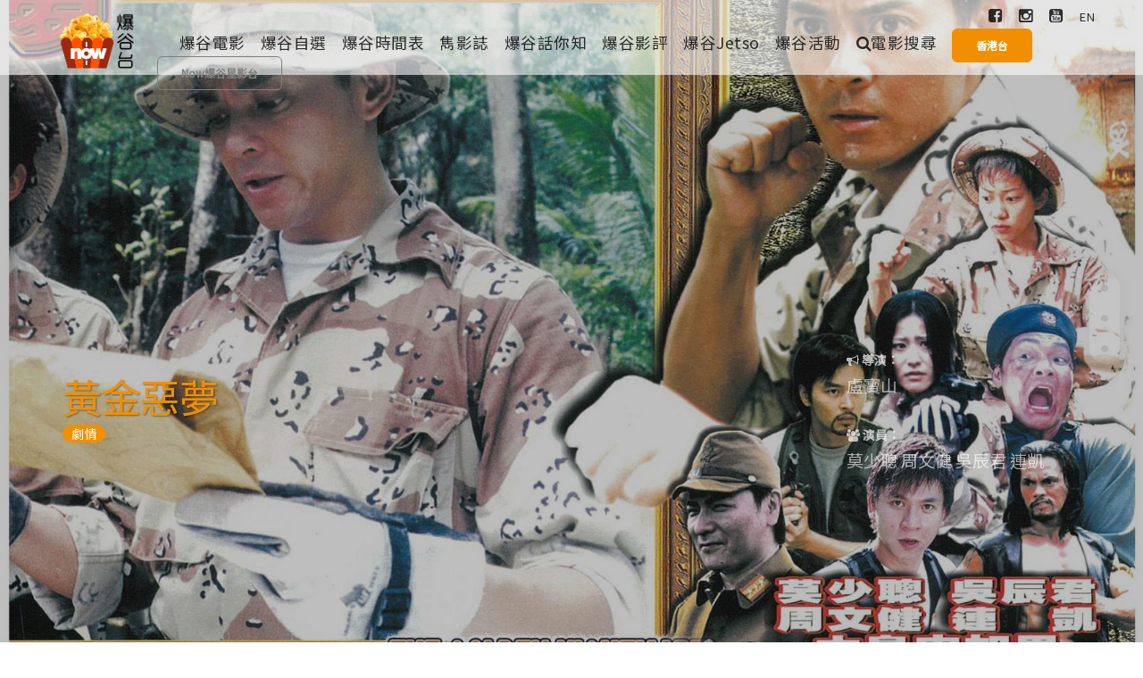

--- FILE ---
content_type: text/html; charset=UTF-8
request_url: http://hk.nowbaogumovies.com/movies/%E9%BB%83%E9%87%91%E6%83%A1%E5%A4%A2/
body_size: 9319
content:
	




<!doctype html>
<html xmlns="http://www.w3.org/1999/xhtml" xml:lang="zh-Hant-HK" lang="zh-Hant-HK">
    <head>
		<!--[if lt IE 9]>
 		<script src="//html5shiv.googlecode.com/svn/trunk/html5.js"></script>
 		<![endif]-->
 		<meta http-equiv="X-UA-Compatible" content="IE=11"/>
 		<meta charset="utf-8">
        <title>Now爆谷台(香港) - 黃金惡夢</title>
        <meta name="description" content="中國勞工王子君和菲律賓測量師沙利斯機智地逃脫了日軍的殘害，而且兩人分別持有半張日軍秘密藏寶山洞的地圖。半個世紀過後，日本黑幫人物，當年劊子手大川的兒子正一等人竟又發起了一場追圖奪寶的爭鬥。兩個的國際刑警聯手配合，破滅了這些不義之徒的黃金夢 ……" />
        <meta name="viewport" content="width=device-width, initial-scale=1.0">
        		<link rel="shortcut icon" type="image/x-icon" href="http://hk.nowbaogumovies.com/baogucms/cmsfrontend/img/favicon-hk.ico">
		<link type="image/x-icon" href="http://hk.nowbaogumovies.com/baogucms/cmsfrontend/img/favicon-hk.ico" rel="shortcut icon">
		        <link href="http://hk.nowbaogumovies.com/baogucms/cmsfrontend/css/stack-interface.css" rel="stylesheet" type="text/css" media="all">
        <link href="http://hk.nowbaogumovies.com/baogucms/cmsfrontend/css/socicon.css" rel="stylesheet" type="text/css" media="all" />
        <link href="http://hk.nowbaogumovies.com/baogucms/cmsfrontend/css/bootstrap.css" rel="stylesheet" type="text/css" media="all" />
        <link href="http://hk.nowbaogumovies.com/baogucms/cmsfrontend/css/lightbox.min.css" rel="stylesheet" type="text/css" media="all" />
        <link href="http://hk.nowbaogumovies.com/baogucms/cmsfrontend/css/flickity.css" rel="stylesheet" type="text/css" media="all" />
        <link href="http://hk.nowbaogumovies.com/baogucms/cmsfrontend/css/iconsmind.css" rel="stylesheet" type="text/css" media="all" />
        <link href="http://hk.nowbaogumovies.com/baogucms/cmsfrontend/css/theme-tangerine.css" rel="stylesheet" type="text/css" media="all" />
        <link href="http://hk.nowbaogumovies.com/baogucms/cmsfrontend/css/custom.css" rel="stylesheet" type="text/css" media="all" />
        <link rel="stylesheet" href="//maxcdn.bootstrapcdn.com/font-awesome/4.3.0/css/font-awesome.min.css">
        <link rel="stylesheet" href="http://hk.nowbaogumovies.com/baogucms/cmsfrontend/css/font-awesome-animation.css">
        <link rel="stylesheet" href="http://hk.nowbaogumovies.com/baogucms/cmsfrontend/css/animate.css">
        <link rel="stylesheet" type="text/css" href="http://hk.nowbaogumovies.com/baogucms/cmsfrontend/css/jquery.fancybox.min.css">
        <link rel="stylesheet" type="text/css" href="http://hk.nowbaogumovies.com/baogucms/cmsfrontend/css/carousel.css">
        <!--<link href="https://fonts.googleapis.com/css?family=Open+Sans:200,300,400,400i,500,600,700" rel="stylesheet">-->
        <link href="https://fonts.googleapis.com/icon?family=Material+Icons" rel="stylesheet">
        <!--<link href="https://fonts.googleapis.com/earlyaccess/notosanstc.css?family=Noto+Sans:200,300,400,400i,500,600,700" rel="stylesheet">-->
        <link href="https://fonts.googleapis.com/css?family=Noto+Sans+TC" rel="stylesheet">
        <link href="https://fonts.googleapis.com/css?family=Noto+Sans+SC" rel="stylesheet">
        <link rel="stylesheet" href="http://hk.nowbaogumovies.com/baogucms/cmsfrontend/css/layerslider.css" type="text/css">
        
        <link rel="stylesheet" href="http://hk.nowbaogumovies.com/baogucms/cmsfrontend/css/justifiedGallery.min.css" />
	    <link rel="stylesheet" type="text/css" href="http://hk.nowbaogumovies.com/baogucms/cmsfrontend/css/jquery-confirm.css"/>

		<SCRIPT LANGUAGE="JavaScript">
		<!--
		   $(document).ready(function(){
				//$('#html5-watermark').hide();
			});			
		//-->
		</SCRIPT>
    </head>
    
    <body class="scroll-assist" data-smooth-scroll-offset="77">

		<div id="nav">
			<a id="start"></a>
			
			<div class="nav-container">
				<div class="" vio="baogu main nav">
					<div class="bar bar--sm visible-md visible-sm visible-xs">
						<div class="container">
							<div class="row">
								<div class="col-xs-5 col-md-4">
																		<a href="http://hk.nowbaogumovies.com/"> <img style="max-height: 50px;  max-width: none;" class="logo-dark" src="http://hk.nowbaogumovies.com/baogucms/cmsfrontend/img/icons/baogu_logo_head_hk.png"></a>
																	</div>
								<div class="col-xs-7 col-md-8 text-right">
									<a href="#" class="hamburger-toggle" data-toggle-class="#menu1;hidden-md hidden-xs hidden-sm"> <i class="icon icon--sm stack-interface stack-menu"></i> </a>
								</div>
							</div>
						</div>
					</div>
					
					<nav id="menu1" class="bar bar-1 hidden-md hidden-sm hidden-xs bar--absolute bar--transparent">
						<div class="container" style='width:100%;'>
							<div class="row">
								<div class="col-lg-2 col-md-2 hidden-md hidden-sm hidden-xs" style='padding-right:0px;width:15.667%'>
									<div class="bar__module">
																				<a href="http://hk.nowbaogumovies.com/"> <img style="max-height: 78px;  max-width: none; padding-left: 50px;" class="logo-dark" alt="NowBaoguMoviesChannel" src="http://hk.nowbaogumovies.com/baogucms/cmsfrontend/img/icons/baogu_logo_head_hk.png"> <img class="logo logo-light" src="http://hk.nowbaogumovies.com/baogucms/cmsfrontend/img/icons/baogu_logo_head_hk.png"> </a>
																			</div>
								</div>
									
								<div class="col-lg-10 col-md-10 text-right text-left-xs text-left-sm text-left-md" style='float:right;text-align:right;margin-left:0px;padding-left:0px;width:84.333%'> <!-- width:90%;font-size:0.79em; -->
									
									<div class="bar__module" style="margin-top:15px;">
										
										
												<div class="row hidden-md hidden-sm hidden-xs" style="position: absolute; top: -16px; right: 40px">

													<div class="col-md-12">
															<ul class="menu-horizontal">
																			<li style='margin-right:11px'> 
																				 																					 <a href="https://www.facebook.com/NowBaoguMovies/" target="_blank">
																					 <i class="fa fa-facebook-square"></i>&nbsp;
																					</a> 
																				 																			</li>
																			 
																				<li style='margin-right:11px'>
																					<a href="https://www.instagram.com/nowbaogumovies_hk/" target="_blank">
																					<i class="fa fa-instagram"></i>&nbsp;
																				</a>
																			</li>
																																						<li style='margin-right:11px'>
																				 
																					<a href="https://www.youtube.com/user/nowBaoguMovies/" target="_blank">
																					<i class="fa fa-youtube-square"></i>&nbsp;
																					</a> 
																																									
																			</li>
																			<li style='margin-right:1.0em'>
																																									<a href="javascript:void(0)" onClick='javascript:call_change_language(2)' style="font-size:13px;">EN</a>
																																							</li>
															</ul>
													</div>
												</div>
												<!--end of row-->
											<!--end of container-->
										
										
										
										
										
										<ul class="menu-horizontal text-left">
																						<li style='margin-right:1.0em'> 
												<a href="http://hk.nowbaogumovies.com/movies/">
													爆谷電影												</a>
											</li>
																																			<li style='margin-right:1.0em'> 
														<a href="http://hk.nowbaogumovies.com/svod/">
															爆谷自選														</a> 
													</li>
																																	<li style='margin-right:1.0em' class="hidden-xl hidden-lg"> 
												<a href="http://hk.nowbaogumovies.com/schedulemobile/">
													爆谷時間表												</a> 
											</li>
											<li style='margin-right:1.0em' class="hidden-md hidden-xs hidden-sm">
												<a href="http://hk.nowbaogumovies.com/schedule/">
													爆谷時間表												</a> 
											</li>
																																			<li style='margin-right:1.0em'> 
														<a href="http://hk.nowbaogumovies.com/interview/">
															雋影誌														</a> 
													</li>
													
																										<li style='margin-right:1.0em'> 
														<a href="http://hk.nowbaogumovies.com/allaboutmovies/">
															爆谷話你知														</a> 
													</li>
													<li style='margin-right:1.0em'> 
														<a href="http://hk.nowbaogumovies.com/critics/">
															爆谷影評														</a> 
													</li>
																										
																						
																						<li style='margin-right:1.0em'> 
												<a href="http://hk.nowbaogumovies.com/jetso/">
													爆谷Jetso												</a> 
											</li>
											<li style='margin-right:1.0em'> 
												<a href="http://hk.nowbaogumovies.com/events/">
													爆谷活動												</a> 
											</li>
											<li style='margin-right:1.0em'>
												<a href="#" data-notification-link="search-box">
													<i class="fa fa-search" aria-hidden="true"></i>電影搜尋												</a>
											</li>
																						
																						
											
											
															
											
											
											<div class="hidden-xl hidden-lg hidden-md hidden-sm">
												<br/>
											</div>
												
																								
													<li style='margin-top:-60px; margin-bottom:-15px;'>
														<div class="row">
														<div class="col-sm-4">
																																<a class="btn btn--primary btn--sm" id="radio-3" href="http://hk.nowbaogumovies.com">
																	<span class="btn__text">香港台</span>
																</a>
															
																															<!-- <input id="radio-3" type="radio" name="radio_2" value="HK" onClick='javascript:switch_region(1)' /> -->
																
														</div>
													</li>
														
													<li style='margin-left:-30px; margin-right:1.0em; margin-top:-60px; margin-bottom:-15px;'>
														<div class="col-sm-4">
																																<!--<a class="btn btn--sm" id="radio-3" style="border-color:grey" href="http://asia.nowbaogumovies.com">
																	<span class="btn__text" style="color:grey">亞洲台</span>-->
																</a>
															
																															<!-- <input id="radio-3" type="radio" name="radio_2" value="ASIA"  onClick='javascript:switch_region(2)' /> -->
																
														</div>
														
													</li>
													
																										<li style='margin-left:-40px; margin-right:0em; margin-top:-60px; margin-bottom:-15px;'>
														<div class="col-sm-4">
																															<a class="btn btn--sm" id="radio-3" style="border-color:grey" href="http://nowbaogusuperstars.com">
																	<span class="btn__text" style="color:grey">Now爆谷星影台</span>
																</a>											
																															
														</div>
													</li> 																					</ul>
									</div>
								</div>
							</div>
						</div>
					</nav>
				</div>
			</div>
			<form name="change_language"  id="change_language" method="post" action="/movies/%E9%BB%83%E9%87%91%E6%83%A1%E5%A4%A2/" style='margin-top:0px'>
				<input type="hidden" name="set_langauge" id="set_langauge" value='zh'>
			</form>

			<form name="change_site"  id="change_site" method="post" action="http://hk.nowbaogumovies.com/" style='margin-top:0px'>
				<input type="hidden" name="site" id="site" value='hk'>
			</form>

		</div>
		<!-- search area-->
		<div class="notification pos-top pos-right search-box bg--white border--bottom box-shadow" data-animation="from-top" data-notification-link="search-box">
            <div class="row">
				<div class="col-xs-4 col-sm-4"></div>
				<div class="col-xs-4 col-sm-4">
										<img class="center-block" width="200px" src="http://hk.nowbaogumovies.com/baogucms/cmsfrontend/img/baogu_logo_head_hk.png">
									</div>
				<div class="col-xs-4 col-sm-4"></div>
            </div>
            
            <form method="post" action="http://hk.nowbaogumovies.com/search/" name="search_form"  id="search_form"> <!-- search-movie-listing.php -->
				<div class="row">
					<div class="col-md-7 col-md-offset-3 col-sm-12">
						<div class=" col-md-10 col-sm-12 input-group">
							<input type="search" name="query" class="form-control" placeholder="請輸入電影名稱／導演／演員以搜尋電影" />
						</div>
						<div class=" col-md-2 col-sm-12 input-group">
							<span class="col-sm-12">
								<a class="btn btn--sm" href="javascript:void(0)" onClick='javascript:submit_search();'> <span class="btn__text">搜尋</span> </a>
							</span>
						</div>
					</div>
				</div>

				<div class="col-md-6 col-md-offset-3 col-sm-6" style='width:70%;margin-left:20%'>
					<div class="row">
						<p>
													<div class="col-md-2 col-md-offset-1 col-sm-8" style='width:18.667%;margin-left:0px'>
														<div class="input-checkbox checked" id='search_all'  onClick='javascript:uncheck_search_other();' >
										<div class="inner"></div>
										<input type="checkbox" name="search_genre_id[]" id="search_genre_id_0" value='0' checked />
									</div>
									<span style="font-size:16px">全部類型</span>
								</div>
								<div class="col-md-2 col-sm-8" style='width:18.667%'>
									<div class="input-checkbox"  onClick='javascript:uncheck_search_all(5);' id='search_5'>
										<div class="inner"></div>
										<input type="checkbox" name="search_genre_id[]" id="search_genre_id_5" value='5'/>
									</div>
									<span style="font-size:16px">劇情</span>
								</div>
													<div class="col-md-2 col-sm-8" style='width:18.667%'>
														<div class="input-checkbox"  onClick='javascript:uncheck_search_all(3);' id='search_3'>
										<div class="inner"></div>
										<input type="checkbox" name="search_genre_id[]" id="search_genre_id_3" value='3'/>
									</div>
									<span style="font-size:16px">喜劇</span>
								</div>
													<div class="col-md-2 col-sm-8" style='width:18.667%'>
														<div class="input-checkbox"  onClick='javascript:uncheck_search_all(1);' id='search_1'>
										<div class="inner"></div>
										<input type="checkbox" name="search_genre_id[]" id="search_genre_id_1" value='1'/>
									</div>
									<span style="font-size:16px">動作</span>
								</div>
													<div class="col-md-2 col-sm-8" style='width:18.667%'>
														<div class="input-checkbox"  onClick='javascript:uncheck_search_all(6);' id='search_6'>
										<div class="inner"></div>
										<input type="checkbox" name="search_genre_id[]" id="search_genre_id_6" value='6'/>
									</div>
									<span style="font-size:16px">愛情</span>
								</div>
														</p>
								</div>
								<div class="row">
									<p>
													<div class="col-md-2 col-md-offset-1 col-sm-8" style='width:18.667%;margin-left:0px'>
														<div class="input-checkbox"  onClick='javascript:uncheck_search_all(15);' id='search_15'>
										<div class="inner"></div>
										<input type="checkbox" name="search_genre_id[]" id="search_genre_id_15" value='15'/>
									</div>
									<span style="font-size:16px">歷險</span>
								</div>
													<div class="col-md-2 col-sm-8" style='width:18.667%'>
														<div class="input-checkbox"  onClick='javascript:uncheck_search_all(7);' id='search_7'>
										<div class="inner"></div>
										<input type="checkbox" name="search_genre_id[]" id="search_genre_id_7" value='7'/>
									</div>
									<span style="font-size:16px">驚慄</span>
								</div>
													<div class="col-md-2 col-sm-8" style='width:18.667%'>
														<div class="input-checkbox"  onClick='javascript:uncheck_search_all(16);' id='search_16'>
										<div class="inner"></div>
										<input type="checkbox" name="search_genre_id[]" id="search_genre_id_16" value='16'/>
									</div>
									<span style="font-size:16px">恐怖</span>
								</div>
													<div class="col-md-2 col-sm-8" style='width:18.667%'>
														<div class="input-checkbox"  onClick='javascript:uncheck_search_all(9);' id='search_9'>
										<div class="inner"></div>
										<input type="checkbox" name="search_genre_id[]" id="search_genre_id_9" value='9'/>
									</div>
									<span style="font-size:16px">科幻</span>
								</div>
													<div class="col-md-2 col-sm-8" style='width:18.667%'>
														<div class="input-checkbox"  onClick='javascript:uncheck_search_all(10);' id='search_10'>
										<div class="inner"></div>
										<input type="checkbox" name="search_genre_id[]" id="search_genre_id_10" value='10'/>
									</div>
									<span style="font-size:16px">奇幻</span>
								</div>
														</p>
								</div>
								<div class="row">
									<p>
													<div class="col-md-2 col-md-offset-1 col-sm-8" style='width:18.667%;margin-left:0px'>
														<div class="input-checkbox"  onClick='javascript:uncheck_search_all(2);' id='search_2'>
										<div class="inner"></div>
										<input type="checkbox" name="search_genre_id[]" id="search_genre_id_2" value='2'/>
									</div>
									<span style="font-size:16px">動畫</span>
								</div>
													<div class="col-md-2 col-sm-8" style='width:18.667%'>
														<div class="input-checkbox"  onClick='javascript:uncheck_search_all(18);' id='search_18'>
										<div class="inner"></div>
										<input type="checkbox" name="search_genre_id[]" id="search_genre_id_18" value='18'/>
									</div>
									<span style="font-size:16px">家庭</span>
								</div>
													<div class="col-md-2 col-sm-8" style='width:18.667%'>
														<div class="input-checkbox"  onClick='javascript:uncheck_search_all(4);' id='search_4'>
										<div class="inner"></div>
										<input type="checkbox" name="search_genre_id[]" id="search_genre_id_4" value='4'/>
									</div>
									<span style="font-size:16px">寫實紀錄</span>
								</div>
													<div class="col-md-2 col-sm-8" style='width:18.667%'>
														<div class="input-checkbox"  onClick='javascript:uncheck_search_all(12);' id='search_12'>
										<div class="inner"></div>
										<input type="checkbox" name="search_genre_id[]" id="search_genre_id_12" value='12'/>
									</div>
									<span style="font-size:16px">罪案</span>
								</div>
													<div class="col-md-2 col-sm-8" style='width:18.667%'>
														<div class="input-checkbox"  onClick='javascript:uncheck_search_all(11);' id='search_11'>
										<div class="inner"></div>
										<input type="checkbox" name="search_genre_id[]" id="search_genre_id_11" value='11'/>
									</div>
									<span style="font-size:16px">歌舞</span>
								</div>
														</p>
								</div>
								<div class="row">
									<p>
													<div class="col-md-2 col-md-offset-1 col-sm-8" style='width:18.667%;margin-left:0px'>
														<div class="input-checkbox"  onClick='javascript:uncheck_search_all(14);' id='search_14'>
										<div class="inner"></div>
										<input type="checkbox" name="search_genre_id[]" id="search_genre_id_14" value='14'/>
									</div>
									<span style="font-size:16px">成人</span>
								</div>
													<div class="col-md-2 col-sm-8" style='width:18.667%'>
														<div class="input-checkbox"  onClick='javascript:uncheck_search_all(17);' id='search_17'>
										<div class="inner"></div>
										<input type="checkbox" name="search_genre_id[]" id="search_genre_id_17" value='17'/>
									</div>
									<span style="font-size:16px">運動</span>
								</div>
													<div class="col-md-2 col-sm-8" style='width:18.667%'>
														<div class="input-checkbox"  onClick='javascript:uncheck_search_all(8);' id='search_8'>
										<div class="inner"></div>
										<input type="checkbox" name="search_genre_id[]" id="search_genre_id_8" value='8'/>
									</div>
									<span style="font-size:16px">特別/特輯</span>
								</div>
													<div class="col-md-2 col-sm-8" style='width:18.667%'>
														<div class="input-checkbox"  onClick='javascript:uncheck_search_all(20);' id='search_20'>
										<div class="inner"></div>
										<input type="checkbox" name="search_genre_id[]" id="search_genre_id_20" value='20'/>
									</div>
									<span style="font-size:16px">短片</span>
								</div>
													<div class="col-md-2 col-sm-8" style='width:18.667%'>
														<div class="input-checkbox"  onClick='javascript:uncheck_search_all(19);' id='search_19'>
										<div class="inner"></div>
										<input type="checkbox" name="search_genre_id[]" id="search_genre_id_19" value='19'/>
									</div>
									<span style="font-size:16px">一般</span>
								</div>
														</p>
								</div>
								<div class="row">
									<p>
													<div class="col-md-2 col-md-offset-1 col-sm-8" style='width:18.667%;margin-left:0px'>
														<div class="input-checkbox"  onClick='javascript:uncheck_search_all(99);' id='search_99'>
										<div class="inner"></div>
										<input type="checkbox" name="search_genre_id[]" id="search_genre_id_99" value='99'/>
									</div>
									<span style="font-size:16px">其他</span>
								</div>
											</p>
					</div>
					<!--end of row-->
				</div>
            </form>
        </div>
        <!-- end search area-->


<!-- google analytics -->
<!-- Global Site Tag (gtag.js) - Google Analytics -->
<script async src="https://www.googletagmanager.com/gtag/js?id=UA-106758360-1"></script>
<script>
  window.dataLayer = window.dataLayer || [];
  function gtag(){dataLayer.push(arguments)};
  gtag('js', new Date());

  gtag('config', 'UA-106758360-1');
</script>


		<SCRIPT LANGUAGE="JavaScript">
		<!--
			function submit_search(){
				$('#search_form').submit();
			}

		
			function switch_region(region){
				if (region == 1){
					//$('#site').val('hk');
					//location.href='/movies/%E9%BB%83%E9%87%91%E6%83%A1%E5%A4%A2/?title=%e9%bb%83%e9%87%91%e6%83%a1%e5%a4%a2&site=hk';
					window.location = 'http://hk.nowbaogumovies.com';
				}else{
					//$('#site').val('asia');
					//location.href='/movies/%E9%BB%83%E9%87%91%E6%83%A1%E5%A4%A2/?title=%e9%bb%83%e9%87%91%e6%83%a1%e5%a4%a2&site=asia';
					window.location = 'http://asia.nowbaogumovies.com';
				}

			}

			function call_change_language(lang){
				if (lang == 1){
					$('#set_langauge').val('zh');
				}else{
					$('#set_langauge').val('en');
				}
				$('#change_language').submit();
			}		
		
		</SCRIPT>		<div class="main-container">
			<section class="page-navigator visible-lg">
				<ul>
					<li>
						<a href="#synopsis-and-poster" class="inner-link" data-title="故事"></a>
					</li>
					<li>
						<a href="#optional-images" class="inner-link" data-title="劇照"></a>
					</li>
												<li>
								<a href="#related-movies" class="inner-link" data-title="相關電影推介"></a>
							</li>
									</ul>
			</section>
				
			<a id="hero-image-with-info" class="in-page-link"></a>
				<section class="switchable imagebg height-100 space--lg" data-overlay="3">
					<div class="background-image-holder"> 
														<img src="/baogucms/media/movie/1502441529_img-Z05134241-0001.jpg"> 
											</div>
					<br/><br/><br/><br/><br/><br/>
					<div class="container">
						<div class="row">
							<div class="col-sm-8 col-md-7">
								
								<br/>
								<h2 style="font-weight: 200">
																	</h2>
								<span class="h1 color--primary text--shadow" style="margin-bottom:0px">
									黃金惡夢								</span>
																					<span class="badge-genre">劇情</span> 
									
								<br/><br/>
															</div>
							<div class="col-sm-4 col-md-3 wow fadeIn" data-wow-duration="2s" data-wow-delay="1.5s">
								<div class="text-block">
																	</div>
								<div class="text-block" style='margin-top:0.714em'>
									<h5><i class="fa fa-bullhorn" aria-hidden="true"></i> 導演：</h5>
									<p class="lead">盧寶山</p>
								</div>
								<div class="text-block" style='margin-top:0.714em'>
									<h5><i class="fa fa-users" aria-hidden="true"></i> 演員：</h5>
									<p class="lead">莫少聰 周文健 吳辰君 連凱</p>
								</div>
							</div>
						</div>
					</div>
				</section>
            
				<a id="synopsis-and-poster" class="in-page-link"></a>
				<section class="bg--secondary text-left space--xs">
					<div class="container">
						<div class="row">
							<div class="col-sm-12 col-md-4 text-center"> 
																		<a href="/baogucms/media/movie/1502441516_The_Golden_Nightmare_1200x1794.jpg" data-fancybox>
											<img class="block wow fadeIn border--round" data-wow-offset="150" data-wow-duration="3s" src="/baogucms/media/movie/1502441516_The_Golden_Nightmare_1200x1794.jpg">
										</a>
									
							</div>
							
							<div class="col-sm-12 col-md-8">
								<div class="switchable__text wow fadeInLeft" data-wow-offset="150" data-wow-duration="2s">
																		<div class="lead"><p></p></div>
									<div class="type--body-font"><p>中國勞工王子君和菲律賓測量師沙利斯機智地逃脫了日軍的殘害，而且兩人分別持有半張日軍秘密藏寶山洞的地圖。半個世紀過後，日本黑幫人物，當年劊子手大川的兒子正一等人竟又發起了一場追圖奪寶的爭鬥。兩個的國際刑警聯手配合，破滅了這些不義之徒的黃金夢 ……</p></div>
									<br/>
																	</div>
							</div>
							
						</div>
					</div>
			   
											
					<br/><br/>	
						
						<a id="optional-images" class="in-page-link"></a>
							
														<section class="text-center unpad--bottom space--xxs">
								<div class="container">
									<div class="row wow fadeInRight" data-wow-duration="2.5s">
										<div class="carousel">
																		<a class="carousel-item" href="/baogucms/media/movie/1502441542_img-Z05134241-0005.jpg" data-fancybox="optional-media"> 
													<img class="border--round"  src="/baogucms/media/movie/1502441542_img-Z05134241-0005.jpg"> 
												</a>
																</div>
									</div>
								</div>
								</section>
									</section> 
				
								
				
										
				
							</section>

						<a id="related-movies-title" class="in-page-link"></a>
				<section class="bg--grey text-center space--xxs">
					<section class="space--xxs">
						<div class="container">
							<div class="row">
								<div class="wow fadeInLeft col-sm-12">
									<h2>相關電影推介</h2>
								</div>
							</div>
						</div>
					</section>
					
					<a id="related-movies" class="in-page-link"></a>
					<section class="text-center space--xxs">
						<div class="container">
							<div class="row wow fadeIn">
								<div class="slider" data-paging="true" data-arrows="true" data-timing="2000">
									<ul class="slides">
												<li class="col-sm-3 col-xs-12">
											<div class="product">
												<a href="http://hk.nowbaogumovies.com/movies/三不管/"> 
																												<img class="movieListPoster" src="/baogucms/media/movie/1656414804_chaos_1200x1794.jpg"> 
														
												</a>
												<h4 style="margin-bottom:0px">三不管</h4>
																												<span class="badge-genre">動作</span> 
																												<span class="badge-genre">驚慄</span> 
																									
												<br>
												<div class="text-centre">導演： 邱禮濤</div>
												<div class="text-centre">演員： 林家棟 連凱 田蕊妮</div>
											</div>
										</li>
											</ul>
								</div>
							</div>
						</div>
					</section>
				</section>
				</div>
<!-- Google 再营销代码的内容 -->
<script type="text/javascript">
/* <![CDATA[ */
var google_conversion_id = 841335161;
var google_custom_params = window.google_tag_params;
var google_remarketing_only = true;
/* ]]> */
</script>
<script type="text/javascript" src="//www.googleadservices.com/pagead/conversion.js">
</script>
<noscript>
<div style="display:inline;">
<img height="1" width="1" style="border-style:none;" alt="" src="//googleads.g.doubleclick.net/pagead/viewthroughconversion/841335161/?guid=ON&amp;script=0"/>
</div>
</noscript>		<style type="text/css">
		.lightboxcontainer {
		  width:100%;
		  text-align:left;
		}
		.lightboxleft {
		  width: 40%;
		  float:left;
		}
		.lightboxright {
		  width: 60%;
		  float:left;
		}
		.lightboxright iframe {
		  min-height: 390px;
		}
		.divtext {
		  margin: 36px;
		}
		@media (max-width: 800px) {
		  .lightboxleft {
			width: 100%;
		  }
		  .lightboxright {
			width: 100%;
		  }
		  .divtext {
			margin: 12px;
		  }
		}

		.ui-dialog{
		position:absolute;
		top:70px;
		left:600px;
		z-index:103;
		}
		.ui-widget-overlay{
		z-index:102;
		}	

		</style> 

		<div class="main-container">
            <footer class="text-center-xs space--xs bg--dark">
                <div class="container">
                    <div class="row">
                        <div class="col-sm-9">
                            
                                <a href="http://hk.nowbaogumovies.com/aboutus/">關於爆谷</a>&nbsp;&nbsp;
                                <a href="http://hk.nowbaogumovies.com/contact/">聯絡爆谷</a>&nbsp;&nbsp;
                                
                                									<a href="http://nowtv.now.com/" target="_blank">立即訂購Now爆谷台</a>
								                            
                        </div>
                        <div class="col-sm-3 text-right text-center-xs">
                            <ul class="social-list list-inline list--hover">
                                <li>
                                								 <a href="https://www.facebook.com/NowBaoguMovies/" target="_blank">
                                 <i class="socicon socicon-facebook icon icon--xs"></i>
								                                 </a>
                                </li>
                                                                <li>
								 <a href="https://www.instagram.com/nowbaogumovies_hk/" target="_blank">
								 <i class="socicon socicon-instagram icon icon--xs"></i></a>
                                </li>
                                                                <li>
								 
								<a href="https://www.youtube.com/user/nowBaoguMovies/" target="_blank">
                                <i class="socicon icon socicon-youtube icon--xs"></i></a>
                                                                </li>
                            </ul>
                        </div>
                    </div>
                    <div class="row">
                        
                        <div class="col-sm-9 hidden-lg hidden-md">
                        <span class="type--fine-print text-center">© 2026 All's Well Media Company Limited.</span>
                        <br/>
						<a class="type--fine-print" href="http://hk.nowbaogumovies.com/info/%E7%89%88%E6%AC%8A%E5%8F%8A%E5%85%8D%E8%B2%AC%E8%81%B2%E6%98%8E/">版權及免責聲明</a>
                        <!--<a class="type--fine-print" href="info-page.php?id=20">使用條款</a>-->
                        <a class="type--fine-print vpf" href="http://hk.nowbaogumovies.com/info/%E7%A7%81%E9%9A%B1%E6%94%BF%E7%AD%96/">私隱政策</a>
                        <br/>
                        <!--<a class="type--fine-print vpf" href="info-page.php?id=50">公平使用</a>-->
                        <!--<a class="type--fine-print vpf" href="info-page.php?id=60">複製及權利</a>-->
                        </div>
                        
                        <div class="col-sm-9 hidden-xs hidden-sm">
                        <span class="type--fine-print">© 2026 All's Well Media Company Limited.</span>
                        <a class="type--fine-print" href="http://hk.nowbaogumovies.com/info/%E7%89%88%E6%AC%8A%E5%8F%8A%E5%85%8D%E8%B2%AC%E8%81%B2%E6%98%8E/">版權及免責聲明</a>
                        <!--<a class="type--fine-print" href="info-page.php?id=20">使用條款</a>-->
                        <a class="type--fine-print vpf" href="http://hk.nowbaogumovies.com/info/%E7%A7%81%E9%9A%B1%E6%94%BF%E7%AD%96/">私隱政策</a>
                        <!--<a class="type--fine-print vpf" href="info-page.php?id=50">公平使用</a>-->
                        <!--<a class="type--fine-print vpf" href="info-page.php?id=60">複製及權利</a>-->
                        </div>
                        
                    <div class="col-sm-3 text-center hidden-lg hidden-md"> <a class="type--fine-print" href="mailto:info@popcorntv.com.hk" target="_self">info@popcorntv.com.hk</a> </div>
                    <div class="col-sm-3 text-right hidden-xs hidden-sm"> <a class="type--fine-print" href="mailto:info@popcorntv.com.hk" target="_self">info@popcorntv.com.hk</a> </div>

                    </div>
                    
                    <div class="row">
                        <div class="col-sm-9">
                        <span class="type--fine-print">website developed by <a href="http://ideo.hk" target="_blank">ideo.solutions</a></span>
                        </div> 

                    </div>
                </div>
            </footer>
        </div>
        <a class="back-to-top inner-link" href="#start" data-scroll-class="100vh:active">
            <i class="stack-interface stack-up-open-big"></i>
        </a>

		<!-- start JS -->
        <script src="http://hk.nowbaogumovies.com/baogucms/cmsfrontend/js/jquery-3.1.1.min.js"></script>
        <script src="http://hk.nowbaogumovies.com/baogucms/cmsfrontend/js/flickity.min.js"></script>
        
                <script src="http://hk.nowbaogumovies.com/baogucms/cmsfrontend/js/scripts.js"></script>
        <script src="http://hk.nowbaogumovies.com/baogucms/cmsfrontend/js/parallax.js"></script>
                
        <script src="http://hk.nowbaogumovies.com/baogucms/cmsfrontend/js/typed.js"></script>
        <script src="http://hk.nowbaogumovies.com/baogucms/cmsfrontend/js/granim.min.js"></script>
        <script src="http://hk.nowbaogumovies.com/baogucms/cmsfrontend/js/datepicker.js"></script>
        <script src="http://hk.nowbaogumovies.com/baogucms/cmsfrontend/js/isotope.min.js"></script>
        <script src="http://hk.nowbaogumovies.com/baogucms/cmsfrontend/js/ytplayer.min.js"></script>
        <script src="http://hk.nowbaogumovies.com/baogucms/cmsfrontend/js/lightbox.min.js"></script>
        <script src="http://hk.nowbaogumovies.com/baogucms/cmsfrontend/js/countdown.min.js"></script>
        <script src="http://hk.nowbaogumovies.com/baogucms/cmsfrontend/js/smooth-scroll.min.js"></script>
		<script src="http://hk.nowbaogumovies.com/baogucms/cmsfrontend/js/jquery.fancybox.min.js"></script>
		<script src="http://hk.nowbaogumovies.com/baogucms/cmsfrontend/js/carousel.js"></script>
		<script src="http://hk.nowbaogumovies.com/baogucms/cmsfrontend/js/materialize.js"></script>
	    <script src="http://hk.nowbaogumovies.com/baogucms/cmsfrontend/js/jquery-confirm.js"></script>
		
		<script src="http://hk.nowbaogumovies.com/baogucms/cmsfrontend/js/jquery.justifiedGallery.min.js"></script>
		
		<!-- External libraries: GreenSock -->
		<script src="http://hk.nowbaogumovies.com/baogucms/cmsfrontend/js/greensock.js" type="text/javascript"></script>
 
		<!-- LayerSlider script files -->
		<script src="http://hk.nowbaogumovies.com/baogucms/cmsfrontend/js/layerslider.transitions.js" type="text/javascript"></script>
		<script src="http://hk.nowbaogumovies.com/baogucms/cmsfrontend/js/layerslider.kreaturamedia.jquery.js" type="text/javascript"></script>

		<!-- jQuery Modal -->
		<link href="http://hk.nowbaogumovies.com/baogucms/cmsfrontend/css/jquery.modal.css" rel="stylesheet" type="text/css" media="all">
		<script src="http://hk.nowbaogumovies.com/baogucms/cmsfrontend/js/jquery.modal.js" type="text/javascript"></script>

		<script type="text/javascript">
			// Running the code when the document is ready
			$(document).ready(function(){
 
				// Calling LayerSlider on the target element
				$('#layerslider').layerSlider({
					type: 'fullwidth',
					slideBGSize: 'contain',
					skin: 'outline',
					skinsPath: 'layerslider/skins/',
					showCircleTimer: false,
					navPrevNext: true,
					navStartStop: false,
					hoverPrevNext: false,
					hoverBottomNav: false,
					thumbnailNavigation: 'always',
					tnContainerWidth: '100%',
					tnWidth: 200,
					tnHeight: 100
				});

				//$('#show_video')[0].click();
				//$('#html5-watermark').hide();
			});
		</script>
		
		<script type="text/javascript">
			$(document).ready(function(){ 
				$("#eventGallery").justifiedGallery({
					rowHeight : 280,
					captions : true, 
					margins : 5,
					waitThumbnailsLoad: true,
				}); 
			});
		</script>

		<!-- Shuffle Text Effect with jQuery -->
		<script src="http://hk.nowbaogumovies.com/baogucms/cmsfrontend/js/jquery.shuffleLetters.js"></script>
		
		<!-- antoher typed effect JavaScript -->
		<script src="http://hk.nowbaogumovies.com/baogucms/cmsfrontend/js/typed.js"></script>
		<script>
			document.addEventListener('DOMContentLoaded', function(){
				Typed.new("#typed", {
					stringsElement: document.getElementById('typed-strings'),
					typeSpeed: 30,
					backDelay: 3000,
					loop: true,
					contentType: 'html', // or text
					// defaults to null for infinite loop
					loopCount: null,
					callback: function(){ foo(); },
					resetCallback: function() { newTyped(); }
				});

				var resetElement = document.querySelector('.reset');
				if(resetElement) {
					resetElement.addEventListener('click', function() {
						document.getElementById('typed')._typed.reset();
					});
				}
			});
			function newTyped(){ /* A new typed object */ }
			function foo(){ console.log("Callback"); }
		</script>

		<!-- Wow effect JavaScript -->
		<script src="http://hk.nowbaogumovies.com/baogucms/cmsfrontend/js/wow.min.js"></script>
		<script>
			new WOW().init();
		</script>
		
		<!-- carousel JavaScript -->
		<script>
		$(document).ready(function(){
      		$('.carousel').carousel({
      		indicators: true,
      		});
    	});
		</script>
	
		<SCRIPT LANGUAGE="JavaScript">
		<!--
			function pass_value(){
				//alert('HERE' + $('#member_registration_name').val() );
			}
			
		//-->
		</SCRIPT>
		<!-- end JS -->

		 <SCRIPT LANGUAGE="JavaScript">
		  <!--
			function validateEmailMember(sEmail) {
				var filter = /^([\w-\.]+)@((\[[0-9]{1,3}\.[0-9]{1,3}\.[0-9]{1,3}\.)|(([\w-]+\.)+))([a-zA-Z]{2,4}|[0-9]{1,3})(\]?)$/;
				if (filter.test(sEmail)) {
					return true;
				}
				else {
					return false;
				}
			}

			function validate_submit_member_registration(){
				var member_registration_name;
				var member_registration_email;
				var member_registration_password;
				var opt_in;
				var agree_terms;
				var msg;
		
				$('#member_registration_form input, #member_registration_form select').each(
					function(index){  
						var input = $(this);
						if (input.attr('name') == 'member_registration_name'){
							member_registration_name = input.val();
						}
						if (input.attr('name') == 'member_registration_email'){
							member_registration_email = input.val();
						}
						if (input.attr('name') == 'member_registration_password'){
							member_registration_password = input.val();
						}
						if (input.attr('name') == 'opt_in'){
							//alert($(this).is(':checked'));
							opt_in = $(this).is(':checked');
						}
						if (input.attr('name') == 'agree_terms'){
							//alert($(this).is(':checked'));
							agree_terms = $(this).is(':checked');
						}
						//alert('Type: ' + input.attr('type') + 'ID: ' + input.attr('name') + 'Value: ' + input.val());
					}
				);
				//alert(agree_terms);

				//alert('HERE' + member_registration_name);
				var all_ok;
				var all_ok_agree_terms;
				var msg;

				all_ok = true;
				all_ok_agree_terms = true;
				msg = '';
					
				if (member_registration_name == ''){
					all_ok = false;
					//msg += '<br> Name is required';
				}
				if (member_registration_email == ''){
					all_ok = false;
					//msg += '<br> Email is required';
				}else{
					if (validateEmailMember(member_registration_email) == false){
						all_ok = false;
						//msg += '<br> Please enter a valid email';
					}
				}
				if (member_registration_password == ''){
					all_ok = false;
					//msg += '<br> Password is required';
				}
				if (agree_terms == false){
					all_ok_agree_terms = false;
					//msg += '<br> Password is required';
				}
				
				if (all_ok == false || all_ok_agree_terms == false){
					//alert();
					if (all_ok == false){
						msg = "登記成為會員必須輸入姓名、電郵地址及密碼， 請重新輸入所需資料。";
					}
					if (all_ok_agree_terms == false){
						if (msg == ''){
							msg = "閣下須先詳細閱讀及同意有關個人私隱資料之使用條款，方可登記成為會員。";
						}else{
							msg = "登記成為會員必須輸入姓名、電郵地址及密碼， 請重新輸入所需資料。" + '<br>' + "閣下須先詳細閱讀及同意有關個人私隱資料之使用條款，方可登記成為會員。";
						}
						all_ok = false;
					}

					$.alert({
						title: '',
						content: msg,
					});
				}
				return all_ok;
			}

			function validate_sub_member_registration(){
				var member_registration_name;
				var member_registration_password;
				var opt_in;
				var agree_terms;
				var msg;
		
				$('#sub_member_registration_form input, #sub_member_registration_form select').each(
					function(index){  
						var input = $(this);
						if (input.attr('name') == 'member_registration_name'){
							member_registration_name = input.val();
						}
						if (input.attr('name') == 'member_registration_password'){
							member_registration_password = input.val();
						}
						if (input.attr('name') == 'opt_in'){
							//alert($(this).is(':checked'));
							opt_in = $(this).is(':checked');
						}
						if (input.attr('name') == 'agree_terms'){
							//alert($(this).is(':checked'));
							agree_terms = $(this).is(':checked');
						}
						//alert('Type: ' + input.attr('type') + 'ID: ' + input.attr('name') + 'Value: ' + input.val());
					}
				);
				//alert(agree_terms);

				//alert('HERE' + member_registration_name);
				var all_ok;
				var all_ok_agree_terms;
				var msg;

				all_ok = true;
				all_ok_agree_terms = true;
				msg = '';
					
				if (member_registration_name == ''){
					all_ok = false;
					//msg += '<br> Name is required';
				}
	
				if (member_registration_password == ''){
					all_ok = false;
					//msg += '<br> Password is required';
				}
				if (agree_terms == false){
					all_ok_agree_terms = false;
					//msg += '<br> Password is required';
				}
				
				if (all_ok == false || all_ok_agree_terms == false){
					//alert();
					if (all_ok == false){
						msg = "登記成為會員必須輸入姓名、電郵地址及密碼， 請重新輸入所需資料。";
					}
					if (all_ok_agree_terms == false){
						if (msg == ''){
							msg = "閣下須先詳細閱讀及同意有關個人私隱資料之使用條款，方可登記成為會員。";
						}else{
							msg = "登記成為會員必須輸入姓名、電郵地址及密碼， 請重新輸入所需資料。" + '<br>' + "閣下須先詳細閱讀及同意有關個人私隱資料之使用條款，方可登記成為會員。";
						}
						all_ok = false;
					}

					$.alert({
						title: '',
						content: msg,
					});
				}
				return all_ok;
			}

			function validate_submit_member_profile(){
				var member_registration_email;
		
				$('#member_editprofile_form input, #member_editprofile_form select').each(
					function(index){  
						var input = $(this);
						//alert(input.attr('name'));
						if (input.attr('name') == 'member_registration_email'){
							member_registration_email = input.val();
						}
					}
				);
				//alert(agree_terms);

				//alert('HERE' + member_registration_name);
				var all_ok;
				var msg;

				all_ok = true;
				msg = '';
				//alert(member_registration_email);
					
				if (member_registration_email == ''){
					all_ok = false;
					msg += '<br> Email is required';
				}else{
					if (validateEmailMember(member_registration_email) == false){
						all_ok = false;
						msg += '<br> Please enter a valid email';
					}
				}

				if (all_ok == false){
					$.alert({
						title: 'Errors!',
						content: msg,
					});
				}
				return all_ok;
			}

			function validate_submit_member_login(){
				var member_login_email;
				var member_login_password;

				$('#member_login_form input, #member_login_form select').each(
					function(index){  
						var input = $(this);
						if (input.attr('name') == 'member_login_email'){
							member_login_email = input.val();
						}
						if (input.attr('name') == 'member_login_password'){
							member_login_password = input.val();
						}
						//alert('Type: ' + input.attr('type') + 'ID: ' + input.attr('name') + 'Value: ' + input.val());
					}
				);

				//alert('HERE' + member_registration_name);
				var all_ok;
				var msg;

				all_ok = true;
				msg = '';
					
				if (member_login_email == '' || member_login_password == ''){
					all_ok = false;
					msg += "<br> 登入資料不正確，請重新輸入。";
				}

				if (all_ok == false){
					$.alert({
						title: '',
						content: msg,
					});
				}
				return all_ok;
			}
			
			function validate_member_recovery_password(){
				var member_recovery_email;
		
				$('#member_recovery_password input, #member_recovery_password select').each(
					function(index){  
						var input = $(this);
						if (input.attr('name') == 'recovery_email'){
							member_recovery_email = input.val();
						}
					}
				);
				//alert(agree_terms);

				//alert('HERE' + member_registration_name);
				var all_ok;
				var msg;

				all_ok = true;
				msg = '';
					
				if (member_recovery_email == ''){
					all_ok = false;
					//msg += '<br> Email is required';
				}else{
					if (validateEmailMember(member_recovery_email) == false){
						all_ok = false;
						//msg += '<br> Please enter a valid email';
					}
				}
				
				if (all_ok == false){
					$.alert({
						title: '',
						content: "電郵地址不正確，請重試",
					});
				}
				return all_ok;			
			}

			function validate_member_reset_password(){
				var reset_password;
		
				$('#member_reset_password input, #member_reset_password select').each(
					function(index){  
						var input = $(this);
						if (input.attr('name') == 'reset_password'){
							reset_password = input.val();
						}
					}
				);
				//alert(agree_terms);

				//alert('HERE' + member_registration_name);
				var all_ok;
				var msg;

				all_ok = true;
				msg = '';
					
				if (reset_password == ''){
					all_ok = false;
					//msg += '<br> Email is required';
				}
				
				if (all_ok == false){
					$.alert({
						title: '',
						content: "密碼必需填寫",
					});
				}
				return all_ok;			
			}

			function uncheck_search_all(id){
				//alert('here' + id);
				if ($("#search_genre_id_0").is(':checked')) {
					//alert('here');
					$("#search_genre_id_0").prop('checked', false);
					//$('#search_all').addClass("second")
					$('#search_all').removeClass("checked");
					//$("[id^=search_genre_id_]").prop('checked', false);
					$("[id^=search_genre_id_]").prop('checked', false);
					$("[id^=search_]").removeClass("checked");
				}

				if ($('#search_genre_id_'+id).is(":checked")){
					$('#search_genre_id_'+id).prop('checked', false);
					$('#search_'+id).removeClass("checked");
				}else{
					//alert('here');
					$('#search_genre_id_'+id).prop('checked', true);
					$('#search_'+id).addClass("checked");
				}
			}

			function uncheck_search_other(){
				//alert('here1');

				$("[id^=search_genre_id_]").prop('checked', true);
				$("[id^=search_]").removeClass("checked");

				$("#search_all").addClass("checked");
			}
		

		//-->
        </SCRIPT>  

 
    </body>

</html>

--- FILE ---
content_type: text/css
request_url: http://hk.nowbaogumovies.com/baogucms/cmsfrontend/css/custom.css
body_size: 2308
content:
/*! Place your custom styles here */

.modal{
    display: block !important; /* I added this to see the modal, you don't need this */
}

/* Important part */
.modal-dialog{
    overflow-y: initial !important
}
.modal-body {
    max-height: calc(100vh - 212px);
    overflow-y: auto;
}

/* IE7 fix
-------------------------------------------------- */
.masonry .masonry__container.masonry--active .masonry__item{ pointer-events: all; }
.notification:not(.notification--reveal){ z-index: 0; }

/* Auto load modal close button
-------------------------------------------------- */
.modal-container .modal-content{ overflow: visible; }
.modal-container .modal-content .modal-close-cross{ top: -3em; right: 0em;}

/* Sticky footer styles
-------------------------------------------------- */
.opacity--70{
	position: fixed;
    opacity: 0.5;

    transition: 0.5s ease-out;
  	-webkit-transition: 0.5s ease-out;
  	-moz-transition: 0.5s ease-out;
}

.opacity--70:not(.active) {
  opacity: 0;
  transform: translate3d(0, 20px, 0);
  -webkit-transform: translate3d(0, 20px, 0);
  pointer-events: none;
}

.ontop{
  	position: fixed;
  	z-index: 1000;
  	opacity: 1;
  	padding: 0px;
	display: block;
	bottom:15px;
	margin-left:auto;
  	margin-right:auto;
  	left: 0;
	right: 0;
    transition: 0.5s ease-out;
  	-webkit-transition: 0.5s ease-out;
  	-moz-transition: 0.5s ease-out;
}

.ontop:not(.active) {
  opacity: 0;
  transform: translate3d(0, 20px, 0);
  -webkit-transform: translate3d(0, 20px, 0);
  pointer-events: none;
}
/* -------------------------------------------------- */

.sliderImage {  
  max-width:650px;
  overflow: hidden;
  position:relative;
}

/* ------- Schedule Image ------- */

.scheduleImg {  
   position: relative;
   max-width: 250px;
   max-height: 170px;
   overflow: hidden;
}

/* ------- Movie Result List ------- */

@media (min-width:801px) {

.movieListPoster {  
  max-height:356px;
  overflow: hidden;
  position:relative;
}

.movieListPosterHover {  
  max-height:356px;
  overflow: hidden;
  position:relative;
}

}

#results #hover-area {
  margin-top: -70px;
  margin-bottom: -50px;
  margin-left: -15px;
  margin-right: -15px;
  padding-top: 20px;
  padding-right: 0px;
  height: 580px;
  width: 270px;
  opacity: 0;
  top: 0;
  left: 0;
  position: absolute;
  z-index: 50;
  display: block;
  transition: opacity .5s;
  overflow: hidden;  
  -webkit-border-radius: 8px; 
  -moz-border-radius: 8px; 
  border-radius: 8px; 
  -moz-box-shadow:10px 10px 10px rgba(0, 0, 0, 0.4);
  -webkit-box-shadow: 10px 10px 10px rgba(0, 0, 0, 0.4);
  box-shadow: 10px 10px 10px rgba(0, 0, 0, 0.4); 
}

#results {  
  position:relative; 
}

#results:hover #hover-area {
  opacity: 1;
  transition: opacity .5s;
}

#hover-area .movieListPoster {  
  padding-top: 20px;
  min-width:255px;
  overflow:hidden;
}

/* -------------------------------------------------- */




/* ------- Header Bar ------- */
.bar {
  padding: 0.55714286em 0;
  padding-bottom: -10px;
}

.bar.bar--lg {
  padding: 1.78571429em 0;
  padding-bottom: -10px;
}

.bar.bar--xlg {
  padding: 2.64285714em 0;
  padding-bottom: -10px;
}

/* -------------------------------------------------- */

/* ------- In-Page Navigation ------- */
.page-navigator ul {
  display: inline-block;
  padding: 0.92857143em;
  background: rgba(255, 255, 255, 0.1);
  box-shadow: 0 1px 3px rgba(0, 0, 0, 0.12), 0 1px 2px rgba(0, 0, 0, 0.24);
  box-shadow: 0px 0px 25px 0px rgba(0, 0, 0, 0.04);
  border-radius: 1.85714286em;
  transition: all .2s ease;
}

.page-navigator ul:hover {
  background: rgba(255, 255, 255, 0.5);
}

.page-navigator li a {
  width: 8px;
  height: 8px;
  background: rgba(0, 0, 0, 0.2);
  border-radius: 50%;
  transition: all .2s ease;
  display: block;
  position: relative;
}
/* -------------------------------------------------- */


/* code for animated blinking cursor */
.typed-cursor{
	opacity: 1;
	font-weight: 100;
	-webkit-animation: blink 0.7s infinite;
	-moz-animation: blink 0.7s infinite;
	-ms-animation: blink 0.7s infinite;
	-o-animation: blink 0.7s infinite;
	animation: blink 0.7s infinite;
}
@-keyframes blink{
	0% { opacity:1; }
	50% { opacity:0; }
	100% { opacity:1; }
}
@-webkit-keyframes blink{
	0% { opacity:1; }
	50% { opacity:0; }
	100% { opacity:1; }
}
@-moz-keyframes blink{
	0% { opacity:1; }
	50% { opacity:0; }
	100% { opacity:1; }
}
@-ms-keyframes blink{
	0% { opacity:1; }
	50% { opacity:0; }
	100% { opacity:1; }
}
@-o-keyframes blink{
	0% { opacity:1; }
	50% { opacity:0; }
	100% { opacity:1; }
}

.typed-fade-out{
	opacity: 0;
	animation: 0;
	transition: opacity .25s;
}

/* -------------------------------------------------- */


@media all and (max-width: 767px){
   	.bar .logo{ max-width: none; max-height: 100px; }
	.bar__module .menu-horizontal > li > a{ font-size: 19px; }
}

.type--body-font {
  font-family: 'Open Sans', 'Helvetica';
  font-size: 1.2em;
  line-height: 2em;
}

.bg--secondary {
  background: #fcf9ed;
}

.bg--secondary-2 {
  background: #fbf8e9;
}
.bg--white {
  background: #ffffff;
}
.bg--secondary-3 {
  background: #F5F5DC;
}
.bg--grey {
  background: #a6a6a6;
}
.bg--grey h1,
.bg--grey h2,
.bg--grey h3,
.bg--grey h4,
.bg--grey h5,
.bg--grey h6,
.bg--grey i {
  color: #fff;
}

.bg--grey .btn__text {
  color: #fff;
}

.opacity--80{
    opacity: 0.8;
    transition: 0.5s ease-out;
  	-webkit-transition: 0.5s ease-out;
  	-moz-transition: 0.5s ease-out;
}

.full-width-div {
    position: absolute;
    width: 100%;
    left: 0;
    padding-right:0;
}

#rectangle {
	width: 100%;
	height: 100%;
	background: white;
}

.videoContainer
{
   position:absolute;
   width:100%;
   left: 0;
   padding-right:0;
}

.videoContainer video
{
  min-width: 100%;
  min-height: 100%;
}

.table--alternate-row tbody tr:nth-child(odd) {
  background: #fcf9ed;
}

.overlay-outofbox {
  	position: absolute;
  	z-index: 50;
  	padding: 0px;
	display: block;
	top: 170px;
	right: 250px;
    transition: 0.5s ease-out;
  	-webkit-transition: 0.5s ease-out;
  	-moz-transition: 0.5s ease-out;
}

.bg--facebook {
  background: #dfe3ee;
  color: #fff;
}

.btn i {
  font-size: 0.99714286em;
}

.card__action  i {
  color: #D8D8D8;
  font-size: 2em;
}

    
.date-label {
  display: inline-block;
  background: #143642;
  font-size: 13px;
  font-weight: 400;
  letter-spacing: .5px;
  color: #fff;
  text-transform: uppercase;
  height: 26px;
  min-width: 65px;
  padding: 0 10px;
  margin-top: 10px;
  text-align: center;
  border-radius: 50px;
  position: absolute;
  z-index: 3;
  top: 1.23809524em;
  right: 1.23809524em;
}

.date-label.label--inline {
  position: relative;
  top: 0;
  right: 0;
}

.transition--enlarge
{
  -webkit-transition: all 0.3s linear;
          transition: all 0.3s linear;
  -webkit-transform: scale3d(1, 1, 1);
          transform: scale3d(1, 1, 1);   
}

.transition--enlarge:hover {
  -webkit-transform: scale3d(1.1, 1.1, 1);
          transform: scale3d(1.1, 1.1, 1);
}

.text--shadow { text-shadow: 1px 1px 2px rgba(0, 0, 0, 0.4); }

.box-shadow { box-shadow: 0px 10px 20px rgba(0, 0, 0, 0.7); }

.img-shadow {
  -webkit-filter: drop-shadow(0px 10px 20px rgba(0, 0, 0, 0.7));
  filter: drop-shadow(0px 10px 20px rgba(0, 0, 0, 0.7));
}

.label-premiere {
  display: inline-block;
  font-size: 16px;
  font-weight: 700;
  letter-spacing: .5px;
  color: #fff;
  height: 26px;
  min-width: 65px;
  padding: 0 10px;
  text-align: center;
  border-radius: 50px;
  position: absolute;
  z-index: 3;
  top: 1.23809524em;
  right: 1.23809524em;
}

.label-premiere:not([class*='bg--']) {
  background: red;
}

.badge-genre {
  color: #fff;
  border-radius: 5px;
  height: 30px;
  min-width: 65px;
  padding: 0 10px;
  text-align: center;
  border-radius: 50px;
  background-color: #f18f01;
}

.bwimg {
  transition: filter .5s ease-in-out;
  -webkit-filter: grayscale(90%); /* Ch 23+, Saf 6.0+, BB 10.0+ */
  filter: grayscale(90%); /* FF 35+ */
}
.bwimg:hover {
  -webkit-filter: grayscale(0%); /* Ch 23+, Saf 6.0+, BB 10.0+ */
  filter: grayscale(0%); /* FF 35+ */
}

/*----------------------------
	Container & textbox
-----------------------------*/


#container{
	color: #f18f01;
	font-size: 1.75em;
	font-weight: 300;
	position:relative;
	text-shadow:1px 1px 0 rgba(255,255,255,0.5);
}

#container:before{
	content: "> ";
	opacity: 0.25;
	position: relative;
	text-shadow: 1px 1px 0 white;
}
.compact-schedule-movie{
	font-size: 1.25em;
	font-weight: 300;
}






--- FILE ---
content_type: text/css
request_url: http://hk.nowbaogumovies.com/baogucms/cmsfrontend/css/font-awesome-animation.css
body_size: 1530
content:
/* WRENCHING */
@-moz-keyframes wrench {
	0%{-moz-transform:rotate(-12deg)}
	8%{-moz-transform:rotate(12deg)}
	10%{-moz-transform:rotate(24deg)}
	18%{-moz-transform:rotate(-24deg)}
	20%{-moz-transform:rotate(-24deg)}
	28%{-moz-transform:rotate(24deg)}
	30%{-moz-transform:rotate(24deg)}
	38%{-moz-transform:rotate(-24deg)}
	40%{-moz-transform:rotate(-24deg)}
	48%{-moz-transform:rotate(24deg)}
	50%{-moz-transform:rotate(24deg)}
	58%{-moz-transform:rotate(-24deg)}
	60%{-moz-transform:rotate(-24deg)}
	68%{-moz-transform:rotate(24deg)}
	75%{-moz-transform:rotate(0deg)}
}
@-webkit-keyframes wrench {
	0%{-webkit-transform:rotate(-12deg)}
	8%{-webkit-transform:rotate(12deg)}
	10%{-webkit-transform:rotate(24deg)}
	18%{-webkit-transform:rotate(-24deg)}
	20%{-webkit-transform:rotate(-24deg)}
	28%{-webkit-transform:rotate(24deg)}
	30%{-webkit-transform:rotate(24deg)}
	38%{-webkit-transform:rotate(-24deg)}
	40%{-webkit-transform:rotate(-24deg)}
	48%{-webkit-transform:rotate(24deg)}
	50%{-webkit-transform:rotate(24deg)}
	58%{-webkit-transform:rotate(-24deg)}
	60%{-webkit-transform:rotate(-24deg)}
	68%{-webkit-transform:rotate(24deg)}
	75%{-webkit-transform:rotate(0deg)}
}
@-o-keyframes wrench {
	0%{-o-transform:rotate(-12deg)}
	8%{-o-transform:rotate(12deg)}
	10%{-o-transform:rotate(24deg)}
	18%{-o-transform:rotate(-24deg)}
	20%{-o-transform:rotate(-24deg)}
	28%{-o-transform:rotate(24deg)}
	30%{-o-transform:rotate(24deg)}
	38%{-o-transform:rotate(-24deg)}
	40%{-o-transform:rotate(-24deg)}
	48%{-o-transform:rotate(24deg)}
	50%{-o-transform:rotate(24deg)}
	58%{-o-transform:rotate(-24deg)}
	60%{-o-transform:rotate(-24deg)}
	68%{-o-transform:rotate(24deg)}
	75%{-o-transform:rotate(0deg)}
}
@-ms-keyframes wrench {
	0%{-ms-transform:rotate(-12deg)}
	8%{-ms-transform:rotate(12deg)}
	10%{-ms-transform:rotate(24deg)}
	18%{-ms-transform:rotate(-24deg)}
	20%{-ms-transform:rotate(-24deg)}
	28%{-ms-transform:rotate(24deg)}
	30%{-ms-transform:rotate(24deg)}
	38%{-ms-transform:rotate(-24deg)}
	40%{-ms-transform:rotate(-24deg)}
	48%{-ms-transform:rotate(24deg)}
	50%{-ms-transform:rotate(24deg)}
	58%{-ms-transform:rotate(-24deg)}
	60%{-ms-transform:rotate(-24deg)}
	68%{-ms-transform:rotate(24deg)}
	75%{-ms-transform:rotate(0deg)}
}
@keyframes wrench {
	0%{transform:rotate(-12deg)}
	8%{transform:rotate(12deg)}
	10%{transform:rotate(24deg)}
	18%{transform:rotate(-24deg)}
	20%{transform:rotate(-24deg)}
	28%{transform:rotate(24deg)}
	30%{transform:rotate(24deg)}
	38%{transform:rotate(-24deg)}
	40%{transform:rotate(-24deg)}
	48%{transform:rotate(24deg)}
	50%{transform:rotate(24deg)}
	58%{transform:rotate(-24deg)}
	60%{transform:rotate(-24deg)}
	68%{transform:rotate(24deg)}
	75%{transform:rotate(0deg)}
}
.faa-wrench.animated, .faa-wrench.animated-hover:hover {
	-moz-animation: wrench 2.5s ease infinite;
	-moz-transform-origin-x: 90%;
	-moz-transform-origin-y: 35%;
	-moz-transform-origin-z: initial;

	-webkit-animation: wrench 2.5s ease infinite;
	-webkit-transform-origin-x: 90%;
	-webkit-transform-origin-y: 35%;
	-webkit-transform-origin-z: initial;

	-ms-animation: wrench 2.5s ease infinite;
	-ms-transform-origin-x: 90%;
	-ms-transform-origin-y: 35%;
	-ms-transform-origin-z: initial;

	animation: wrench 2.5s ease infinite;
	transform-origin-x: 90%;
	transform-origin-y: 35%;
	transform-origin-z: initial;
}

/* BELL */
@-moz-keyframes ring {
	0%{-moz-transform:rotate(-15deg)}
	2%{-moz-transform:rotate(15deg)}
	4%{-moz-transform:rotate(-18deg)}
	6%{-moz-transform:rotate(18deg)}
	8%{-moz-transform:rotate(-22deg)}
	10%{-moz-transform:rotate(22deg)}
	12%{-moz-transform:rotate(-18deg)}
	14%{-moz-transform:rotate(18deg)}
	16%{-moz-transform:rotate(-12deg)}
	18%{-moz-transform:rotate(12deg)}
	20%{-moz-transform:rotate(0deg)}
}
@-webkit-keyframes ring {
	0%{-webkit-transform:rotate(-15deg)}
	2%{-webkit-transform:rotate(15deg)}
	4%{-webkit-transform:rotate(-18deg)}
	6%{-webkit-transform:rotate(18deg)}
	8%{-webkit-transform:rotate(-22deg)}
	10%{-webkit-transform:rotate(22deg)}
	12%{-webkit-transform:rotate(-18deg)}
	14%{-webkit-transform:rotate(18deg)}
	16%{-webkit-transform:rotate(-12deg)}
	18%{-webkit-transform:rotate(12deg)}
	20%{-webkit-transform:rotate(0deg)}
}
@-ms-keyframes ring {
	0%{-ms-transform:rotate(-15deg)}
	2%{-ms-transform:rotate(15deg)}
	4%{-ms-transform:rotate(-18deg)}
	6%{-ms-transform:rotate(18deg)}
	8%{-ms-transform:rotate(-22deg)}
	10%{-ms-transform:rotate(22deg)}
	12%{-ms-transform:rotate(-18deg)}
	14%{-ms-transform:rotate(18deg)}
	16%{-ms-transform:rotate(-12deg)}
	18%{-ms-transform:rotate(12deg)}
	20%{-ms-transform:rotate(0deg)}
}
@keyframes ring {
	0%{transform:rotate(-15deg)}
	2%{transform:rotate(15deg)}
	4%{transform:rotate(-18deg)}
	6%{transform:rotate(18deg)}
	8%{transform:rotate(-22deg)}
	10%{transform:rotate(22deg)}
	12%{transform:rotate(-18deg)}
	14%{transform:rotate(18deg)}
	16%{transform:rotate(-12deg)}
	18%{transform:rotate(12deg)}
	20%{transform:rotate(0deg)}
}
.faa-ring.animated, .faa-ring.animated-hover:hover {
	-moz-animation: ring 2s ease infinite;
	-moz-transform-origin-x: 50%;
	-moz-transform-origin-y: 0px;
	-moz-transform-origin-z: initial;

	-webkit-animation: ring 2s ease infinite;
	-webkit-transform-origin-x: 50%;
	-webkit-transform-origin-y: 0px;
	-webkit-transform-origin-z: initial;

	-ms-animation: ring 2s ease infinite;
	-ms-transform-origin-x: 50%;
	-ms-transform-origin-y: 0px;
	-ms-transform-origin-z: initial;

	animation: ring 2s ease infinite;
	transform-origin-x: 50%;
	transform-origin-y: 0px;
	transform-origin-z: initial;
}

/* VERTICAL */
@-moz-keyframes vertical {
	0%{-moz-transform:translate(0,-3px)}
	4%{-moz-transform:translate(0,3px)}
	8%{-moz-transform:translate(0,-3px)}
	12%{-moz-transform:translate(0,3px)}
	16%{-moz-transform:translate(0,-3px)}
	20%{-moz-transform:translate(0,3px)}
	22%{-moz-transform:translate(0,0)}
}
@-webkit-keyframes vertical {
	0%{-webkit-transform:translate(0,-3px)}
	4%{-webkit-transform:translate(0,3px)}
	8%{-webkit-transform:translate(0,-3px)}
	12%{-webkit-transform:translate(0,3px)}
	16%{-webkit-transform:translate(0,-3px)}
	20%{-webkit-transform:translate(0,3px)}
	22%{-webkit-transform:translate(0,0)}
}
@-ms-keyframes vertical {
	0%{-ms-transform:translate(0,-3px)}
	4%{-ms-transform:translate(0,3px)}
	8%{-ms-transform:translate(0,-3px)}
	12%{-ms-transform:translate(0,3px)}
	16%{-ms-transform:translate(0,-3px)}
	20%{-ms-transform:translate(0,3px)}
	22%{-ms-transform:translate(0,0)}
}
@keyframes vertical {
	0%{transform:translate(0,-3px)}
	4%{transform:translate(0,3px)}
	8%{transform:translate(0,-3px)}
	12%{transform:translate(0,3px)}
	16%{transform:translate(0,-3px)}
	20%{transform:translate(0,3px)}
	22%{transform:translate(0,0)}
}
.faa-vertical.animated, .faa-vertical.animated-hover:hover {
	-moz-animation: vertical 2s ease infinite;
	-webkit-animation: vertical 2s ease infinite;
	-ms-animation: vertical 2s ease infinite;
	animation: vertical 2s ease infinite;
}

/* HORIZONTAL */
@-moz-keyframes horizontal {
	0%{-moz-transform:translate(0,0)}
	6%{-moz-transform:translate(5px,0)}
	12%{-moz-transform:translate(0,0)}
	18%{-moz-transform:translate(5px,0)}
	24%{-moz-transform:translate(0,0)}
	30%{-moz-transform:translate(5px,0)}
	36%{-moz-transform:translate(0,0)}
}
@-webkit-keyframes horizontal {
	0%{-webkit-transform:translate(0,0)}
	6%{-webkit-transform:translate(5px,0)}
	12%{-webkit-transform:translate(0,0)}
	18%{-webkit-transform:translate(5px,0)}
	24%{-webkit-transform:translate(0,0)}
	30%{-webkit-transform:translate(5px,0)}
	36%{-webkit-transform:translate(0,0)}
}
@-ms-keyframes horizontal {
	0%{-ms-transform:translate(0,0)}
	6%{-ms-transform:translate(5px,0)}
	12%{-ms-transform:translate(0,0)}
	18%{-ms-transform:translate(5px,0)}
	24%{-ms-transform:translate(0,0)}
	30%{-ms-transform:translate(5px,0)}
	36%{-ms-transform:translate(0,0)}
}
@keyframes horizontal {
	0%{transform:translate(0,0)}
	6%{transform:translate(5px,0)}
	12%{transform:translate(0,0)}
	18%{transform:translate(5px,0)}
	24%{transform:translate(0,0)}
	30%{transform:translate(5px,0)}
	36%{transform:translate(0,0)}
}
.faa-horizontal.animated, .faa-horizontal.animated-hover:hover {
	-moz-animation: horizontal 2s ease infinite;
	-webkit-animation: horizontal 2s ease infinite;
	-ms-animation: horizontal 2s ease infinite;
	animation: horizontal 2s ease infinite;
}

/* FLASHING */
@-moz-keyframes flash {
	0%,100%,50%{opacity:1}
	25%,75%{opacity:0}
}
@-webkit-keyframes flash {
	0%,100%,50%{opacity:1}
	25%,75%{opacity:0}
}
@-ms-keyframes flash {
	0%,100%,50%{opacity:1}
	25%,75%{opacity:0}
}
@keyframes flash {
	0%,100%,50%{opacity:1}
	25%,75%{opacity:0}
}
.faa-flash.animated, .faa-flash.animated-hover:hover {
	-moz-animation: flash 2s ease infinite;
	-webkit-animation: flash 2s ease infinite;
	-ms-animation: flash 2s ease infinite;
	animation: flash 2s ease infinite;
}

/* BOUNCE */
@-moz-keyframes bounce {
	0%,100%,20%,50%,80%{-moz-transform:translateY(0)}
	40%{-moz-transform:translateY(-15px)}
	60%{-moz-transform:translateY(-15px)}
}
@-webkit-keyframes bounce {
	0%,100%,20%,50%,80%{-webkit-transform:translateY(0)}
	40%{-webkit-transform:translateY(-15px)}
	60%{-webkit-transform:translateY(-15px)}
}
@-ms-keyframes bounce {
	0%,100%,20%,50%,80%{-ms-transform:translateY(0)}
	40%{-ms-transform:translateY(-15px)}
	60%{-ms-transform:translateY(-15px)}
}
@keyframes bounce {
	0%,10%,20%,50%,80%{transform:translateY(0)}
	40%{transform:translateY(-15px)}
	60%{transform:translateY(-15px)}
}
.faa-bounce.animated, .faa-bounce.animated-hover:hover {
	-moz-animation: bounce 2s ease infinite;
	-webkit-animation: bounce 2s ease infinite;
	-ms-animation: bounce 2s ease infinite;
	animation: bounce 2s ease infinite;
}

/* SPIN */
@-moz-keyframes spin{
	0%{-moz-transform:rotate(0deg)}
	100%{-moz-transform:rotate(359deg)}
}
@-webkit-keyframes spin{
	0%{-webkit-transform:rotate(0deg)}
	100%{-webkit-transform:rotate(359deg)}
}
@-ms-keyframes spin{
	0%{-ms-transform:rotate(0deg)}
	100%{-ms-transform:rotate(359deg)}
}
@keyframes spin{
	0%{transform:rotate(0deg)}
	100%{transform:rotate(359deg)}
}
.faa-spin.animated, .faa-spin.animated-hover:hover {
	-moz-animation: spin 1.5s linear infinite;
	-webkit-animation: spin 1.5s linear infinite;
	-ms-animation: spin 1.5s linear infinite;
	animation: spin 1.5s linear infinite;
}

/* FLOAT */
@-moz-keyframes float{
	0%{-moz-transform: translateY(0)}
	50%{-moz-transform: translateY(-6px)}
	100%{-moz-transform: translateY(0)}
}
@-webkit-keyframes float{
	0%{-webkit-transform: translateY(0)}
	50%{-webkit-transform: translateY(-6px)}
	100%{-webkit-transform: translateY(0)}
}
@-ms-keyframes float{
	0%{-ms-transform: translateY(0)}
	50%{-ms-transform: translateY(-6px)}
	100%{-ms-transform: translateY(0)}
}
@keyframes float{
	0%{transform: translateY(0)}
	50%{transform: translateY(-6px)}
	100%{transform: translateY(0)}
}
.faa-float.animated, .faa-float.animated-hover:hover {
-	moz-animation: float 2s linear infinite;
	-webkit-animation: float 2s linear infinite;
	-ms-animation: float 2s linear infinite;
	animation: float 2s linear infinite;
}

/* PULSE */
@-moz-keyframes pulse {
	0% {-moz-transform: scale(1.1)}
 	50% {-moz-transform: scale(0.8)}
 	100% {-moz-transform: scale(1)}
}
@-webkit-keyframes pulse {
	0% {-webkit-transform: scale(1)}
 	50% {-webkit-transform: scale(0.8)}
 	100% {-webkit-transform: scale(1)}
}
@-ms-keyframes pulse {
	0% {-ms-transform: scale(1.1)}
 	50% {-ms-transform: scale(0.8)}
 	100% {-ms-transform: scale(1)}
}
@keyframes pulse {
	0% {transform: scale(1.1)}
 	50% {transform: scale(0.8)}
 	100% {transform: scale(1)}
}
.faa-pulse.animated, .faa-pulse.animated-hover:hover {
	-moz-animation: pulse 2s linear infinite;
	-webkit-animation: pulse 2s linear infinite;
	-ms-animation: pulse 2s linear infinite;
	animation: pulse 2s linear infinite;
}

/* SHAKE */
.faa-shake.animated, .faa-shake.animated-hover:hover {
	-webkit-animation: wrench 2.5s ease infinite;
}

--- FILE ---
content_type: application/javascript
request_url: http://hk.nowbaogumovies.com/baogucms/cmsfrontend/js/jquery-confirm.js
body_size: 9174
content:
/*!
 * jquery-confirm v3.2.0 (http://craftpip.github.io/jquery-confirm/)
 * Author: Boniface Pereira
 * Website: www.craftpip.com
 * Contact: hey@craftpip.com
 *
 * Copyright 2013-2017 jquery-confirm
 * Licensed under MIT (https://github.com/craftpip/jquery-confirm/blob/master/LICENSE)
 */

if (typeof jQuery === 'undefined') {
    throw new Error('jquery-confirm requires jQuery');
}

var jconfirm, Jconfirm;
(function ($, window) {
    "use strict";

    $.fn.confirm = function (options, option2) {
        if (typeof options === 'undefined') options = {};
        if (typeof options === 'string')
            options = {
                content: options,
                title: (option2) ? option2 : false
            };

        /*
         *  Alias of $.confirm to emulate native confirm()
         */
        $(this).each(function () {
            var $this = $(this);
            $this.on('click', function (e) {
                e.preventDefault();
                var jcOption = $.extend({}, options);
                if ($this.attr('data-title'))
                    jcOption['title'] = $this.attr('data-title');
                if ($this.attr('data-content'))
                    jcOption['content'] = $this.attr('data-content');
                if (typeof jcOption['buttons'] == 'undefined')
                    jcOption['buttons'] = {};

                jcOption['$target'] = $this;
                if ($this.attr('href') && Object.keys(jcOption['buttons']).length == 0) {
                    var buttons = $.extend(true, {}, jconfirm.pluginDefaults.defaultButtons, (jconfirm.defaults || {}).defaultButtons || {});
                    var firstBtn = Object.keys(buttons)[0];
                    jcOption['buttons'] = buttons;
                    jcOption.buttons[firstBtn].action = function () {
                        location.href = $this.attr('href');
                    };
                }
                jcOption['closeIcon'] = false;
                $.confirm(jcOption);
            });
        });
        return $(this);
    };
    $.confirm = function (options, option2) {
        if (typeof options === 'undefined') options = {};
        if (typeof options === 'string')
            options = {
                content: options,
                title: (option2) ? option2 : false,
            };

        if (typeof options['buttons'] != 'object')
            options['buttons'] = {};

        if (Object.keys(options['buttons']).length == 0) {
            var buttons = $.extend(true, {}, jconfirm.pluginDefaults.defaultButtons, (jconfirm.defaults || {}).defaultButtons || {});
            options['buttons'] = buttons;
        }

        /*
         *  Alias of jconfirm
         */
        return jconfirm(options);
    };
    $.alert = function (options, option2) {
        if (typeof options === 'undefined') options = {};
        if (typeof options === 'string')
            options = {
                content: options,
                title: (option2) ? option2 : false,
            };

        if (typeof options.buttons != 'object')
            options.buttons = {};

        if (Object.keys(options['buttons']).length == 0) {
            var buttons = $.extend(true, {}, jconfirm.pluginDefaults.defaultButtons, (jconfirm.defaults || {}).defaultButtons || {});
            var firstBtn = Object.keys(buttons)[0];
            options['buttons'][firstBtn] = buttons[firstBtn];
        }
        /*
         *  Alias of jconfirm
         */
        return jconfirm(options);
    };
    $.dialog = function (options, option2) {
        if (typeof options === 'undefined') options = {};
        if (typeof options === 'string')
            options = {
                content: options,
                title: (option2) ? option2 : false,
                closeIcon: function () {
                    // Just close the modal
                }
            };

        options['buttons'] = {}; // purge buttons

        if (typeof options['closeIcon'] == 'undefined') {
            // Dialog must have a closeIcon.
            options['closeIcon'] = function () {
            }
        }
        /*
         *  Alias of jconfirm
         */
        options.confirmKeys = [13];
        return jconfirm(options);
    };

    jconfirm = function (options) {
        if (typeof options === 'undefined') options = {};
        /*
         * initial function for calling.
         */
        var pluginOptions = $.extend(true, {}, jconfirm.pluginDefaults);
        if (jconfirm.defaults) {
            pluginOptions = $.extend(true, pluginOptions, jconfirm.defaults);
        }

        /*
         * merge options with plugin defaults.
         */
        pluginOptions = $.extend(true, {}, pluginOptions, options);
        var instance = new Jconfirm(pluginOptions);
        jconfirm.instances.push(instance);
        return instance;
    };
    Jconfirm = function (options) {
        /*
         * constructor function Jconfirm,
         * options = user options.
         */
        $.extend(this, options);
        this._init();
    };
    Jconfirm.prototype = {
        _init: function () {
            var that = this;

            if (!jconfirm.instances.length)
                jconfirm.lastFocused = $('body').find(':focus');

            this._id = Math.round(Math.random() * 99999);
            setTimeout(function () {
                that.open();
            }, 0);
        },
        _buildHTML: function () {
            var that = this;

            // prefix the animation string and store in animationParsed
            this._parseAnimation(this.animation, 'o');
            this._parseAnimation(this.closeAnimation, 'c');
            this._parseBgDismissAnimation(this.backgroundDismissAnimation);
            this._parseColumnClass(this.columnClass);
            this._parseTheme(this.theme);
            this._parseType(this.type);

            /*
             * Append html.
             */
            var template = $(this.template);
            template.find('.jconfirm-box').addClass(this.animationParsed).addClass(this.backgroundDismissAnimationParsed).addClass(this.typeParsed);

            if (this.typeAnimated)
                template.find('.jconfirm-box').addClass('jconfirm-type-animated');

            if (this.useBootstrap) {
                template.find('.jc-bs3-row').addClass(this.bootstrapClasses.row);
                template.find('.jc-bs3-row').addClass('justify-content-md-center justify-content-sm-center justify-content-xs-center justify-content-lg-center');

                template.find('.jconfirm-box-container').addClass(this.columnClassParsed);

                if (this.containerFluid)
                    template.find('.jc-bs3-container').addClass(this.bootstrapClasses.containerFluid);
                else
                    template.find('.jc-bs3-container').addClass(this.bootstrapClasses.container);
            } else {
                template.find('.jconfirm-box').css('width', this.boxWidth);
            }

            if (this.titleClass)
                template.find('.jconfirm-title-c').addClass(this.titleClass);

            template.addClass(this.themeParsed);
            var ariaLabel = 'jconfirm-box' + this._id;
            template.find('.jconfirm-box').attr('aria-labelledby', ariaLabel).attr('tabindex', -1);
            template.find('.jconfirm-content').attr('id', ariaLabel);
            if (this.bgOpacity != null)
                template.find('.jconfirm-bg').css('opacity', this.bgOpacity);
            if (this.rtl)
                template.addClass('jconfirm-rtl');

            this.$el = template.appendTo(this.container);
            this.$jconfirmBoxContainer = this.$el.find('.jconfirm-box-container');
            this.$jconfirmBox = this.$body = this.$el.find('.jconfirm-box');
            this.$jconfirmBg = this.$el.find('.jconfirm-bg');
            this.$title = this.$el.find('.jconfirm-title');
            this.$titleContainer = this.$el.find('.jconfirm-title-c');
            this.$content = this.$el.find('div.jconfirm-content');
            this.$contentPane = this.$el.find('.jconfirm-content-pane');
            this.$icon = this.$el.find('.jconfirm-icon-c');
            this.$closeIcon = this.$el.find('.jconfirm-closeIcon');
            // this.$content.css(this._getCSS(this.animationSpeed, this.animationBounce));
            this.$btnc = this.$el.find('.jconfirm-buttons');
            this.$scrollPane = this.$el.find('.jconfirm-scrollpane');

            // for loading content via URL
            this._contentReady = $.Deferred();
            this._modalReady = $.Deferred();

            this.setTitle();
            this.setIcon();
            this._setButtons();
            this._parseContent();
            this.initDraggable();

            if (this.isAjax)
                this.showLoading(false);

            $.when(this._contentReady, this._modalReady).then(function () {
                if (that.isAjaxLoading)
                    setTimeout(function () {
                        that.isAjaxLoading = false;
                        that.setContent();
                        that.setTitle();
                        that.setIcon();
                        setTimeout(function () {
                            that.hideLoading(false);
                        }, 100);
                        if (typeof that.onContentReady == 'function')
                            that.onContentReady();
                    }, 50);
                else {
                    that.setContent();
                    that.setTitle();
                    that.setIcon();
                    if (typeof that.onContentReady == 'function')
                        that.onContentReady();
                }

                // start countdown after content has loaded.
                if (that.autoClose)
                    that._startCountDown();
            });

            // initial hash for comparison
            that._contentHash = this._hash(that.$content.html());
            that._contentHeight = this.$content.height();

            this._watchContent();
            this.setDialogCenter();

            if (this.animation == 'none') {
                this.animationSpeed = 1;
                this.animationBounce = 1;
            }

            this.$body.css(this._getCSS(this.animationSpeed, this.animationBounce));
            this.$contentPane.css(this._getCSS(this.animationSpeed, 1));
            this.$jconfirmBg.css(this._getCSS(this.animationSpeed, 1));
        },
        _typePrefix: 'jconfirm-type-',
        typeParsed: '',
        _parseType: function (type) {
            this.typeParsed = this._typePrefix + type;
        },
        setType: function (type) {
            var oldClass = this.typeParsed;
            this._parseType(type);
            this.$jconfirmBox.removeClass(oldClass).addClass(this.typeParsed);
        },
        themeParsed: '',
        _themePrefix: 'jconfirm-',
        setTheme: function (theme) {
            var previous = this.theme;
            this.theme = theme || this.theme;
            this._parseTheme(this.theme);
            if (previous)
                this.$el.removeClass(previous);
            this.$el.addClass(this.themeParsed);
            this.theme = theme;
        },
        _parseTheme: function (theme) {
            var that = this;
            theme = theme.split(',');
            $.each(theme, function (k, a) {
                if (a.indexOf(that._themePrefix) == -1)
                    theme[k] = that._themePrefix + $.trim(a);
            });
            this.themeParsed = theme.join(' ').toLowerCase();
        },
        backgroundDismissAnimationParsed: '',
        _bgDismissPrefix: 'jconfirm-hilight-',
        _parseBgDismissAnimation: function (bgDismissAnimation) {
            var animation = bgDismissAnimation.split(',');
            var that = this;
            $.each(animation, function (k, a) {
                if (a.indexOf(that._bgDismissPrefix) == -1)
                    animation[k] = that._bgDismissPrefix + $.trim(a);
            });
            this.backgroundDismissAnimationParsed = animation.join(' ').toLowerCase();
        },
        animationParsed: '',
        closeAnimationParsed: '',
        _animationPrefix: 'jconfirm-animation-',
        setAnimation: function (animation) {
            this.animation = animation || this.animation;
            this._parseAnimation(this.animation, 'o');
        },
        _parseAnimation: function (animation, which) {
            which = which || 'o'; // parse what animation and store where. open or close?
            var animations = animation.split(',');
            var that = this;
            $.each(animations, function (k, a) {
                if (a.indexOf(that._animationPrefix) == -1)
                    animations[k] = that._animationPrefix + $.trim(a);
            });
            var a_string = animations.join(' ').toLowerCase();
            if (which == 'o')
                this.animationParsed = a_string;
            else
                this.closeAnimationParsed = a_string;

            return a_string;
        },
        setCloseAnimation: function (closeAnimation) {
            this.closeAnimation = closeAnimation || this.closeAnimation;
            this._parseAnimation(this.closeAnimation, 'c');
        },
        setAnimationSpeed: function (speed) {
            this.animationSpeed = speed || this.animationSpeed;
            // this.$body.css(this._getCSS(this.animationSpeed, this.animationBounce));
        },
        columnClassParsed: '',
        setColumnClass: function (colClass) {
            this.columnClass = colClass || this.columnClass;
            this._parseColumnClass(this.columnClass);
            this.$jconfirmBoxContainer.addClass(this.columnClassParsed);
        },
        _parseColumnClass: function (colClass) {
            colClass = colClass.toLowerCase();
            var p;
            switch (colClass) {
                case 'xl':
                case 'xlarge':
                    p = 'col-md-12';
                    break;
                case 'l':
                case 'large':
                    p = 'col-md-8 col-md-offset-2';
                    break;
                case 'm':
                case 'medium':
                    p = 'col-md-6 col-md-offset-3';
                    break;
                case 's':
                case 'small':
                    p = 'col-md-4 col-md-offset-4';
                    break;
                case 'xs':
                case 'xsmall':
                    p = 'col-md-2 col-md-offset-5';
                    break;
                default:
                    p = colClass;
            }
            this.columnClassParsed = p;
        },
        initDraggable: function () {
            var that = this;
            var $t = this.$titleContainer;

            this.resetDrag();
            if (this.draggable) {
                $t.addClass('jconfirm-hand');
                $t.on('mousedown', function (e) {
                    that.mouseX = e.clientX;
                    that.mouseY = e.clientY;
                    that.isDrag = true;
                });
                $(window).on('mousemove.' + this._id, function (e) {
                    if (that.isDrag) {
                        that.movingX = e.clientX - that.mouseX + that.initialX;
                        that.movingY = e.clientY - that.mouseY + that.initialY;
                        that.setDrag();
                    }
                });

                $(window).on('mouseup.' + this._id, function () {
                    if (that.isDrag) {
                        that.isDrag = false;
                        that.initialX = that.movingX;
                        that.initialY = that.movingY;
                    }
                })
            }
        },
        resetDrag: function () {
            this.isDrag = false;
            this.initialX = 0;
            this.initialY = 0;
            this.movingX = 0;
            this.movingY = 0;
            this.movingXCurrent = 0;
            this.movingYCurrent = 0;
            this.mouseX = 0;
            this.mouseY = 0;
            this.$jconfirmBoxContainer.css('transform', 'translate(' + 0 + 'px, ' + 0 + 'px)');
        },
        setDrag: function () {
            if (!this.draggable)
                return;

            this.alignMiddle = false;
            this._boxWidth = this.$jconfirmBox.outerWidth();
            var ww = $(window).width();
            var that = this;
            if (that.movingX % 2 == 0 || that.movingY % 2 == 0) {
                var tb = that._boxTopMargin - that.dragWindowGap;

                if (tb + that.movingY < 0) {
                    that.movingY = -tb;
                } else {
                    that.movingYCurrent = that.movingY;
                }
                var lb = (ww / 2) - that._boxWidth / 2;
                var rb = (ww / 2) + (that._boxWidth / 2) - that._boxWidth;
                rb -= that.dragWindowGap;
                lb -= that.dragWindowGap;

                if (lb + that.movingX < 0) {
                    that.movingX = -lb;
                } else if (rb - that.movingX < 0) {
                    that.movingX = rb;
                } else {
                    that.movingXCurrent = that.movingX;
                }

                that.$jconfirmBoxContainer.css('transform', 'translate(' + that.movingX + 'px, ' + that.movingY + 'px)');
            }
        },
        _hash: function (a) {
            var string = a.toString();
            var hash = 0;
            if (string.length == 0) return hash;
            for (var i = 0; i < string.length; i++) {
                var char = string.toString().charCodeAt(i);
                hash = ((hash << 5) - hash) + char;
                hash = hash & hash; // Convert to 32bit integer
            }
            return hash;
        },
        _watchContent: function () {
            var that = this;
            if (this._timer) clearInterval(this._timer);
            this._timer = setInterval(function () {
                var now = that._hash(that.$content.html());
                var nowHeight = that.$content.height();
                if (that._contentHash != now || that._contentHeight != nowHeight) {
                    that._contentHash = now;
                    that._contentHeight = nowHeight;
                    that.setDialogCenter();
                    that._imagesLoaded();
                }
            }, this.watchInterval);
        },
        _hilightAnimating: false,
        _hiLightModal: function () {
            var that = this;
            if (this._hilightAnimating)
                return;

            that.$body.addClass('hilight');
            // var duration = parseFloat(that.$body.css('animation-duration')) || 0;
            var duration = 2; // 2 seconds default
            this._hilightAnimating = true;
            setTimeout(function () {
                that._hilightAnimating = false;
                that.$body.removeClass('hilight');
            }, duration * 1000);
        },
        _bindEvents: function () {
            var that = this;
            this.boxClicked = false;

            this.$scrollPane.click(function (e) { // Ignore propagated clicks
                if (!that.boxClicked) { // Background clicked
                    /*
                     If backgroundDismiss is a function and its return value is truthy
                     proceed to close the modal.
                     */
                    var buttonName = false;
                    var shouldClose = false;
                    var str;

                    if (typeof that.backgroundDismiss == 'function')
                        str = that.backgroundDismiss();
                    else
                        str = that.backgroundDismiss;

                    if (typeof str == 'string' && typeof that.buttons[str] != 'undefined') {
                        buttonName = str;
                        shouldClose = false;
                    } else if (typeof str == 'undefined' || !!(str) == true) {
                        shouldClose = true;
                    } else {
                        shouldClose = false;
                    }

                    if (buttonName) {
                        var btnResponse = that.buttons[buttonName].action.apply(that);
                        shouldClose = (typeof btnResponse == 'undefined') || !!(btnResponse);
                    }

                    if (shouldClose)
                        that.close();
                    else
                        that._hiLightModal();
                }
                that.boxClicked = false;
            });

            this.$jconfirmBox.click(function (e) {
                that.boxClicked = true;
            });

            var isKeyDown = false;
            $(window).on('jcKeyDown.' + that._id, function (e) {
                if (!isKeyDown) {
                    isKeyDown = true;
                    console.log('keydown' + isKeyDown);
                }
            });
            $(window).on('keyup.' + that._id, function (e) {
                if (isKeyDown) {
                    that.reactOnKey(e);
                    isKeyDown = false;
                }
            });

            $(window).on('resize.' + this._id, function () {
                that.setDialogCenter(true);
                setTimeout(function () {
                    that.resetDrag();
                }, 100);
            });
        },
        _cubic_bezier: '0.36, 0.55, 0.19',
        _getCSS: function (speed, bounce) {
            return {
                '-webkit-transition-duration': speed / 1000 + 's',
                'transition-duration': speed / 1000 + 's',
                '-webkit-transition-timing-function': 'cubic-bezier(' + this._cubic_bezier + ', ' + bounce + ')',
                'transition-timing-function': 'cubic-bezier(' + this._cubic_bezier + ', ' + bounce + ')'
            };
        },
        _imagesLoaded: function () {
            // detect if the image is loaded by checking on its height.
            var that = this;
            if (that.imageLoadInterval)
                clearInterval(that.imageLoadInterval);

            $.each(this.$content.find('img:not(.loaded)'), function (i, a) {
                that.imageLoadInterval = setInterval(function () {
                    var h = $(a).css('height');
                    if (h !== '0px') {
                        $(a).addClass('loaded');
                        clearInterval(that.imageLoadInterval);
                        that.setDialogCenter();
                    }
                }, 40);
            });
        },
        _setButtons: function () {
            var that = this;
            /*
             * Settings up buttons
             */

            var total_buttons = 0;
            if (typeof this.buttons !== 'object')
                this.buttons = {};

            $.each(this.buttons, function (key, button) {
                total_buttons += 1;
                if (typeof button === 'function') {
                    that.buttons[key] = button = {
                        action: button
                    };
                }

                that.buttons[key].text = button.text || key;
                that.buttons[key].btnClass = button.btnClass || 'btn-default';
                that.buttons[key].action = button.action || function () {
                    };
                that.buttons[key].keys = button.keys || [];

                $.each(that.buttons[key].keys, function (i, a) {
                    that.buttons[key].keys[i] = a.toLowerCase();
                });

                var button_element = $('<button type="button" class="btn ' + that.buttons[key].btnClass + '">' + that.buttons[key].text + '</button>').click(function (e) {
                    e.preventDefault();
                    var res = that.buttons[key].action.apply(that);
                    that.onAction(key);
                    that._stopCountDown();
                    if (typeof res === 'undefined' || res)
                        that.close();
                });
                that.buttons[key].el = button_element;
                that.buttons[key].setText = function (text) {
                    button_element.html(text);
                };
                that.buttons[key].addClass = function (className) {
                    button_element.addClass(className);
                };
                that.buttons[key].removeClass = function (className) {
                    button_element.removeClass(className);
                };
                that.buttons[key].disable = function () {
                    button_element.prop('disabled', true);
                };
                that.buttons[key].enable = function () {
                    button_element.prop('disabled', false);
                };
                that.buttons[key].show = function () {
                    button_element.css('display', '');
                    that.setDialogCenter();
                };
                that.buttons[key].hide = function () {
                    button_element.css('display', 'none');
                    that.setDialogCenter();
                };
                /*
                 Buttons are prefixed with $_ or $$ for quick access
                 */
                that['$_' + key] = that['$$' + key] = button_element;
                that.$btnc.append(button_element);
            });

            if (total_buttons === 0) this.$btnc.hide();
            if (this.closeIcon === null && total_buttons === 0) {
                /*
                 in case when no buttons are present & closeIcon is null, closeIcon is set to true,
                 set closeIcon to true to explicitly tell to hide the close icon
                 */
                this.closeIcon = true;
            }

            if (this.closeIcon) {
                if (this.closeIconClass) {
                    // user requires a custom class.
                    var closeHtml = '<i class="' + this.closeIconClass + '"></i>';
                    this.$closeIcon.html(closeHtml);
                }

                this.$closeIcon.click(function (e) {
                    e.preventDefault();

                    var buttonName = false;
                    var shouldClose = false;
                    var str;

                    if (typeof that.closeIcon == 'function') {
                        str = that.closeIcon();
                    } else {
                        str = that.closeIcon;
                    }

                    if (typeof str == 'string' && typeof that.buttons[str] != 'undefined') {
                        buttonName = str;
                        shouldClose = false;
                    } else if (typeof str == 'undefined' || !!(str) == true) {
                        shouldClose = true;
                    } else {
                        shouldClose = false;
                    }
                    if (buttonName) {
                        var btnResponse = that.buttons[buttonName].action.apply(that);
                        shouldClose = (typeof btnResponse == 'undefined') || !!(btnResponse);
                    }
                    if (shouldClose) {
                        that.close();
                    }
                });
                this.$closeIcon.show();
            } else {
                this.$closeIcon.hide();
            }
        },
        setTitle: function (string, force) {
            force = force || false;

            if (typeof string !== 'undefined')
                if (typeof string == 'string')
                    this.title = string;
                else if (typeof string == 'function') {
                    if (typeof string.promise == 'function')
                        console.error('Promise was returned from title function, this is not supported.');

                    var response = string();
                    if (typeof response == 'string')
                        this.title = response;
                    else
                        this.title = false;
                } else
                    this.title = false;

            if (this.isAjaxLoading && !force)
                return;

            this.$title.html(this.title || '');
        },
        setIcon: function (iconClass, force) {
            force = force || false;

            if (typeof iconClass !== 'undefined')
                if (typeof iconClass == 'string')
                    this.icon = iconClass;
                else if (typeof iconClass === 'function') {
                    var response = iconClass();
                    if (typeof response == 'string')
                        this.icon = response;
                    else
                        this.icon = false;
                }
                else
                    this.icon = false;

            if (this.isAjaxLoading && !force)
                return;

            this.$icon.html(this.icon ? '<i class="' + this.icon + '"></i>' : '');
        },
        setContentPrepend: function (string, force) {
            this.contentParsed = string + this.contentParsed;
            if (this.isAjaxLoading && !force)
                return;

            this.$content.prepend(string);
        },
        setContentAppend: function (string, force) {
            this.contentParsed = this.contentParsed + string;
            if (this.isAjaxLoading && !force)
                return;

            this.$content.append(string);
        },
        setContent: function (string, force) {
            force = force || false;
            var that = this;
            this.contentParsed = (typeof string == 'undefined') ? this.contentParsed : string;
            if (this.isAjaxLoading && !force)
                return;

            this.$content.html(this.contentParsed);
            this.setDialogCenter();
            setTimeout(function () {
                that.$body.find('input[autofocus]:visible:first').focus();
            }, 100);
        },
        loadingSpinner: false,
        showLoading: function (disableButtons) {
            this.loadingSpinner = true;
            this.$jconfirmBox.addClass('loading');
            if (disableButtons)
                this.$btnc.find('button').prop('disabled', true);

            this.setDialogCenter();
        },
        hideLoading: function (enableButtons) {
            this.loadingSpinner = false;
            this.$jconfirmBox.removeClass('loading');
            if (enableButtons)
                this.$btnc.find('button').prop('disabled', false);

            this.setDialogCenter();
        },
        ajaxResponse: false,
        contentParsed: '',
        isAjax: false,
        isAjaxLoading: false,
        _parseContent: function () {
            var that = this;
            var e = '&nbsp;';

            if (typeof this.content == 'function') {
                var res = this.content.apply(this);
                if (typeof res == 'string') {
                    this.content = res;
                }
                else if (typeof res == 'object' && typeof res.always == 'function') {
                    // this is ajax loading via promise
                    this.isAjax = true;
                    this.isAjaxLoading = true;
                    res.always(function (data, status, xhr) {
                        that.ajaxResponse = {
                            data: data,
                            status: status,
                            xhr: xhr
                        };
                        that._contentReady.resolve(data, status, xhr);
                        if (typeof that.contentLoaded == 'function')
                            that.contentLoaded(data, status, xhr);
                    });
                    this.content = e;
                } else {
                    this.content = e;
                }
            }

            if (typeof this.content == 'string' && this.content.substr(0, 4).toLowerCase() === 'url:') {
                this.isAjax = true;
                this.isAjaxLoading = true;
                var u = this.content.substring(4, this.content.length);
                $.get(u).done(function (html) {
                    that.contentParsed = html;
                }).always(function (data, status, xhr) {
                    that.ajaxResponse = {
                        data: data,
                        status: status,
                        xhr: xhr
                    };
                    that._contentReady.resolve(data, status, xhr);
                    if (typeof that.contentLoaded == 'function')
                        that.contentLoaded(data, status, xhr);
                });
            }

            if (!this.content)
                this.content = e;

            if (!this.isAjax) {
                this.contentParsed = this.content;
                this.setContent(this.contentParsed);
                that._contentReady.resolve();
            }
        },
        _stopCountDown: function () {
            clearInterval(this.autoCloseInterval);
            if (this.$cd)
                this.$cd.remove();
        },
        _startCountDown: function () {
            var that = this;
            var opt = this.autoClose.split('|');
            if (opt.length !== 2) {
                console.error('Invalid option for autoClose. example \'close|10000\'');
                return false;
            }

            var button_key = opt[0];
            var time = parseInt(opt[1]);
            if (typeof this.buttons[button_key] === 'undefined') {
                console.error('Invalid button key \'' + button_key + '\' for autoClose');
                return false;
            }

            var seconds = time / 1000;
            this.$cd = $('<span class="countdown"> (' + seconds + ')</span>')
                .appendTo(this['$_' + button_key]);

            this.autoCloseInterval = setInterval(function () {
                that.$cd.html(' (' + (seconds -= 1) + ') ');
                if (seconds === 0) {
                    that['$$' + button_key].trigger('click');
                    that._stopCountDown();
                }
            }, 1000);
        },
        _getKey: function (key) {
            // very necessary keys.
            switch (key) {
                case 192:
                    return 'tilde';
                case 13:
                    return 'enter';
                case 16:
                    return 'shift';
                case 9:
                    return 'tab';
                case 20:
                    return 'capslock';
                case 17:
                    return 'ctrl';
                case 91:
                    return 'win';
                case 18:
                    return 'alt';
                case 27:
                    return 'esc';
                case 32:
                    return 'space';
            }

            // only trust alphabets with this.
            var initial = String.fromCharCode(key);
            if (/^[A-z0-9]+$/.test(initial))
                return initial.toLowerCase();
            else
                return false;
        },
        reactOnKey: function (e) {
            var that = this;

            /*
             Prevent keyup event if the dialog is not last!
             */
            var a = $('.jconfirm');
            if (a.eq(a.length - 1)[0] !== this.$el[0])
                return false;

            var key = e.which;
            /*
             Do not react if Enter or Space is pressed on input elements
             */
            if (this.$content.find(':input').is(':focus') && /13|32/.test(key))
                return false;

            var keyChar = this._getKey(key);

            // If esc is pressed
            if (keyChar === 'esc' && this.escapeKey) {
                if (this.escapeKey === true) {
                    this.$scrollPane.trigger('click');
                }
                else if (typeof this.escapeKey === 'string' || typeof this.escapeKey === 'function') {
                    var buttonKey;
                    if (typeof this.escapeKey === 'function') {
                        buttonKey = this.escapeKey();
                    } else {
                        buttonKey = this.escapeKey;
                    }

                    if (buttonKey)
                        if (typeof this.buttons[buttonKey] === 'undefined') {
                            console.warn('Invalid escapeKey, no buttons found with key ' + buttonKey);
                        } else {
                            this['$_' + buttonKey].trigger('click');
                        }
                }
            }

            // check if any button is listening to this key.
            $.each(this.buttons, function (key, button) {
                if (button.keys.indexOf(keyChar) != -1) {
                    that['$_' + key].trigger('click');
                }
            });
        },
        _boxTopMargin: 0,
        _boxBottomMargin: 0,
        _boxWidth: 0,
        setDialogCenter: function () {
            var contentHeight;
            var paneHeight;
            var style;
            contentHeight = 0;
            paneHeight = 0;
            if (this.$contentPane.css('display') != 'none') {
                contentHeight = this.$content.outerHeight() || 0;
                paneHeight = this.$contentPane.height() || 0;
            }

            // if the child has margin top
            var children = this.$content.children();
            if (children.length != 0) {
                var marginTopChild = parseInt(children.eq(0).css('margin-top'));
                if (marginTopChild)
                    contentHeight += marginTopChild;
            }

            if (paneHeight == 0)
                paneHeight = contentHeight;

            var windowHeight = $(window).height();
            var boxHeight;

            boxHeight = (this.$body.outerHeight() - paneHeight) + contentHeight;

            var topMargin = (windowHeight - boxHeight) / 2;
            if (boxHeight > (windowHeight - (this.offsetTop + this.offsetBottom)) || !this.alignMiddle) {
                style = {
                    'margin-top': this.offsetTop,
                    'margin-bottom': this.offsetBottom
                };
                this._boxTopMargin = this.offsetTop;
                this._boxBottomMargin = this.offsetBottom;
                $('body').addClass('jconfirm-no-scroll-' + this._id);
            } else {
                style = {
                    'margin-top': topMargin,
                    'margin-bottom': this.offsetBottom,
                };
                this._boxTopMargin = topMargin;
                this._boxBottomMargin = this.offsetBottom;
                $('body').removeClass('jconfirm-no-scroll-' + this._id);
            }

            this.$contentPane.css({
                'height': contentHeight
            }).scrollTop(0);
            this.$body.css(style);

            this.setDrag();
        },
        _unwatchContent: function () {
            clearInterval(this._timer);
        },
        close: function () {
            var that = this;

            if (typeof this.onClose === 'function')
                this.onClose();

            this._unwatchContent();
            clearInterval(this.imageLoadInterval);

            /*
             unbind the window resize & keyup event.
             */
            $(window).unbind('resize.' + this._id);
            $(window).unbind('keyup.' + this._id);
            $(window).unbind('jcKeyDown.' + this._id);

            if (this.draggable) {
                $(window).unbind('mousemove.' + this._id);
                $(window).unbind('mouseup.' + this._id);
                this.$titleContainer.unbind('mousedown');
            }
            $('body').removeClass('jconfirm-no-scroll-' + this._id);
            this.$body.addClass(this.closeAnimationParsed);
            this.$jconfirmBg.addClass('jconfirm-bg-h');
            var closeTimer = (this.closeAnimation == 'none') ? 1 : this.animationSpeed;
            that.$el.removeClass(that.loadedClass);
            setTimeout(function () {
                that.$el.remove();

                var l = jconfirm.instances;
                var i = jconfirm.instances.length - 1;
                for (i; i >= 0; i--) {
                    if (jconfirm.instances[i]._id == that._id) {
                        jconfirm.instances.splice(i, 1);
                    }
                }

                // Focusing a element, scrolls automatically to that element.
                // no instances should be open, lastFocused should be true, the lastFocused element must exists in DOM
                if (!jconfirm.instances.length) {
                    if (that.scrollToPreviousElement && jconfirm.lastFocused && jconfirm.lastFocused.length && $.contains(document, jconfirm.lastFocused[0])) {
                        var $lf = jconfirm.lastFocused;
                        if (that.scrollToPreviousElementAnimate) {
                            var st = $(window).scrollTop();
                            var ot = jconfirm.lastFocused.offset().top;
                            var wh = $(window).height();
                            if (!(ot > st && ot < (st + wh))) {
                                var scrollTo = (ot - Math.round((wh / 3)));
                                $('html, body').animate({
                                    scrollTop: scrollTo,
                                }, that.animationSpeed, 'swing', function () {
                                    // gracefully scroll and then focus.
                                    $lf.focus();
                                });
                            } else {
                                // the element to be focused is already in view.
                                $lf.focus();
                            }
                        } else {
                            $lf.focus();
                        }
                        jconfirm.lastFocused = false;
                    }
                }

                if (typeof that.onDestroy == 'function')
                    that.onDestroy();

            }, closeTimer * 0.40);

            return true;
        },
        open: function () {
            // var that = this;
            this._buildHTML();
            this._bindEvents();
            this._open();

            return true;
        },
        _open: function () {
            var that = this;
            if (typeof that.onOpenBefore == 'function')
                that.onOpenBefore();
            this.$body.removeClass(this.animationParsed);
            this.$jconfirmBg.removeClass('jconfirm-bg-h');
            this.$body.focus();
            setTimeout(function () {
                that.$body.css(that._getCSS(that.animationSpeed, 1));
                that.$body.css({
                    'transition-property': that.$body.css('transition-property') + ', margin'
                });
                that._modalReady.resolve();
                if (typeof that.onOpen === 'function')
                    that.onOpen();

                that.$el.addClass(that.loadedClass);
            }, this.animationSpeed);
        },
        loadedClass: 'jconfirm-open',
        isClosed: function () {
            return this.$el.css('display') === '';
        },
        isOpen: function () {
            return !this.isClosed();
        },
        toggle: function () {
            if (!this.isOpen())
                this.open();
            else
                this.close();
        }
    };

    jconfirm.instances = [];
    jconfirm.lastFocused = false;
    jconfirm.pluginDefaults = {
        template: '' +
        '<div class="jconfirm">' +
        '<div class="jconfirm-bg jconfirm-bg-h"></div>' +
        '<div class="jconfirm-scrollpane">' +
        '<div class="jc-bs3-container">' +
        '<div class="jc-bs3-row">' +
        '<div class="jconfirm-box-container">' +
        '<div class="jconfirm-box" role="dialog" aria-labelledby="labelled" tabindex="-1">' +
        '<div class="jconfirm-closeIcon">&times;</div>' +
        '<div class="jconfirm-title-c">' +
        '<span class="jconfirm-icon-c"></span>' +
        '<span class="jconfirm-title"></span></div>' +
        '<div class="jconfirm-content-pane">' +
        '<div class="jconfirm-content"></div>' +
        '</div>' +
        '<div class="jconfirm-buttons">' +
        '</div>' +
        '<div class="jconfirm-clear">' +
        '</div></div></div></div></div></div></div>',
        title: 'Hello',
        titleClass: '',
        type: 'default',
        typeAnimated: true,
        draggable: false,
        alignMiddle: true,
        content: 'Are you sure to continue?',
        buttons: {},
        defaultButtons: {
            ok: {
                action: function () {
                }
            },
            close: {
                action: function () {
                }
            },
        },
        contentLoaded: function () {
        },
        icon: '',
        bgOpacity: null,
        theme: 'light',
        animation: 'zoom',
        closeAnimation: 'scale',
        animationSpeed: 400,
        animationBounce: 1.2,
        escapeKey: true,
        rtl: false,
        container: 'body',
        containerFluid: false,
        backgroundDismiss: false,
        backgroundDismissAnimation: 'shake',
        autoClose: false,
        closeIcon: null,
        closeIconClass: false,
        watchInterval: 100,
        columnClass: 'col-md-4 col-md-offset-4 col-sm-6 col-sm-offset-3 col-xs-10 col-xs-offset-1',
        boxWidth: '50%',
        scrollToPreviousElement: true,
        scrollToPreviousElementAnimate: true,
        useBootstrap: true,
        offsetTop: 50,
        offsetBottom: 50,
        dragWindowGap: 15,
        bootstrapClasses: {
            container: 'container',
            containerFluid: 'container-fluid',
            row: 'row',
        },
        onContentReady: function () {

        },
        onOpenBefore: function () {

        },
        onOpen: function () {

        },
        onClose: function () {

        },
        onDestroy: function () {

        },
        onAction: function () {

        }
    };

    /**
     * This refers to the issue #241 and #246
     *
     * Problem:
     * Button A is clicked (keydown) using the Keyboard ENTER key
     * A opens the jconfirm modal B,
     * B has registered ENTER key for one of its button C
     * A is released (keyup), B gets the keyup event and triggers C.
     *
     * Solution:
     * Register a global keydown event, that tells jconfirm if the keydown originated inside jconfirm
     */
    var keyDown = false;
    $(window).on('keydown', function (e) {
        if (!keyDown) {
            var $target = $(e.target);
            var pass = false;
            if ($target.closest('.jconfirm-box').length)
                pass = true;
            if (pass)
                $(window).trigger('jcKeyDown');

            keyDown = true;
        }
    });
    $(window).on('keyup', function (e) {
        keyDown = false;
    });
})(jQuery, window);


--- FILE ---
content_type: application/javascript
request_url: http://hk.nowbaogumovies.com/baogucms/cmsfrontend/js/jquery.shuffleLetters.js
body_size: 1820
content:
/**
 * @name		Shuffle Letters
 * @author		Martin Angelov
 * @version 	1.0
 * @url			http://tutorialzine.com/2011/09/shuffle-letters-effect-jquery/
 * @license		MIT License
 */

(function ($) {

    $.fn.shuffleLetters = function (prop) {

        var options = $.extend({
            "step": 8, // How many times should the letters be changed
            "fps": 25, // Frames Per Second
            "text": "", // Use this text instead of the contents
            "callback": function () {} // Run once the animation is complete
        }, prop)

        return this.each(function () {
            var el = $(this),
                str = "";

            // Preventing parallel animations using a flag;
            if (el.data('animated')) {
                return true;
            }
            el.data('animated', true);

            if (options.text) {
                str = options.text.split('');
            } else {
                str = el.text().split('');
            }

            // The types array holds the type for each character;
            // Letters holds the positions of non-space characters;

            var types = [],
                letters = [];

            // Looping through all the chars of the string

            for (var i = 0; i < str.length; i++) {

                var ch = str[i];

                if (ch == " ") {
                    types[i] = "space";
                    continue;
                } else if (/[a-z]/.test(ch)) {
                    types[i] = "lowerLetter";
                } else if (/[A-Z]/.test(ch)) {
                    types[i] = "upperLetter";
                } else {
                    types[i] = "symbol";
                }

                letters.push(i);
            }

            el.html("");

            // Self executing named function expression:

            (function shuffle(start) {

                // This code is run options.fps times per second
                // and updates the contents of the page element

                var i,
                len = letters.length,
                    strCopy = str.slice(0); // Fresh copy of the string

                if (start > len) {

                    // The animation is complete. Updating the
                    // flag and triggering the callback;

                    el.data('animated', false);
                    options.callback(el);
                    return;
                }

                // All the work gets done here
                for (i = Math.max(start, 0); i < len; i++) {

                    // The start argument and options.step limit
                    // the characters we will be working on at once

                    if (i < start + options.step) {
                        // Generate a random character at thsi position
                        strCopy[letters[i]] = randomChar(types[letters[i]]);
                    } else {
                        strCopy[letters[i]] = "";
                    }
                }

                el.text(strCopy.join(""));

                setTimeout(function () {

                    shuffle(start + 1);

                }, 1000 / options.fps);

            })(-options.step);


        });
    };

    function randomChar(type) {
        var pool = "";

        if (type == "lowerLetter") {
            pool = "abcdefghijklmnopqrstuvwxyz0123456789";
        } else if (type == "upperLetter") {
            pool = "ABCDEFGHIJKLMNOPQRSTUVWXYZ0123456789";
        } else if (type == "symbol") {
            pool = "一日手田水人戈口心尸木火土竹十大中金女月弓";
        }

        var arr = pool.split('');
        return arr[Math.floor(Math.random() * arr.length)];
    }

})(jQuery);


$(function () {
    var container = $("#container"),
        userText = $('#userText');

    // Shuffle the contents of container
    container.shuffleLetters();

    // Bind events
    userText.click(function () {
        userText.val("");
    }).bind('keypress', function (e) {
        if (e.keyCode == 13) {
            // The return key was pressed
            container.shuffleLetters({
                "text": userText.val()
            });
            userText.val("");
        }
    }).hide();

    // Leave a 4 second pause

    function last() {
        console.log(container);
        // Shuffle the container with custom text
        container.shuffleLetters({
            "text": "Test it for yourself!"
        });
        userText.val("type anything and hit return..").fadeIn();
    }

    var container = $("#container");

    container.shuffleLetters();

    function shuffle(text) {
        console.log(text);
        // Shuffle the container with custom text
        container.shuffleLetters({
            text: text
        });
    }

    var arr = ['現正播影：西遊．降魔篇', '下一節目：新宿事件'];
    var i = 0;
    var interval = setInterval(function () {
        shuffle(arr[i++ % arr.length]);
    }, 3000);
});